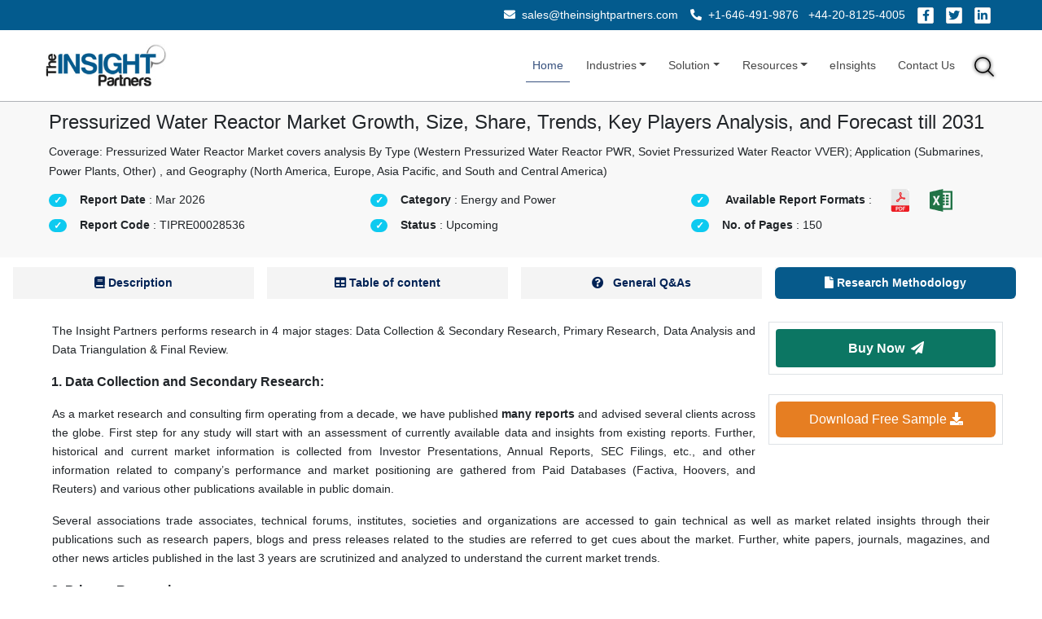

--- FILE ---
content_type: text/html; charset=UTF-8
request_url: https://www.theinsightpartners.com/reports/rm/pressurized-water-reactor-market
body_size: 32197
content:
    <!DOCTYPE html>
    <html>
    <head>
<!-- Google Tag Manager -->
<script>(function(w,d,s,l,i){w[l]=w[l]||[];w[l].push({'gtm.start':
new Date().getTime(),event:'gtm.js'});var f=d.getElementsByTagName(s)[0],
j=d.createElement(s),dl=l!='dataLayer'?'&l='+l:'';j.async=true;j.src=
'https://www.googletagmanager.com/gtm.js?id='+i+dl;f.parentNode.insertBefore(j,f);
})(window,document,'script','dataLayer','GTM-MFN54GV');</script>
<!-- End Google Tag Manager -->

        
    	<meta charset="utf-8">
    	  <meta name="google-site-verification" content="uxWG8vTTm6lUD4FNJXgdMZ4jtU_giQW-YldL8_331cU" />
    	<meta name='robots' content='noindex,follow, max-image-preview:large, max-snippet:-1, max-video-preview:-1' />
                
        <meta name="viewport" content="width=device-width, initial-scale=1, user-scalable=yes">
    	<link rel="shortcut icon" type="image/x-icon" href="https://www.theinsightpartners.com/assets/images/favicon.ico">
    	<title>Pressurized Water Reactor Market: Research Methodology</title>
    	<meta name="keywords" content="Pressurized Water Reactor Market, Pressurized Water Reactor Market Size, Pressurized Water Reactor Market Share, Pressurized Water Reactor Market Forecast, Pressurized Water Reactor Market Growth, Pressurized Water Reactor Market Analysis"> 
        <meta name="description" content="Pressurized Water Reactor Market by Data Collection & Secondary Research, Primary Research, Data Analysis, and Data Triangulation & Final Review">
        <meta http-equiv="content-language" content="en"/>   
     
    	<meta name="msvalidate.01" content="56EAB6D54537C1A506AD5B85E82677DB" /> 
        <meta http-equiv="X-UA-Compatible" content="IE7"> 
        <meta http-equiv="X-UA-Compatible" content="chrome=1">  
        <meta name="apple-mobile-web-app-capable" content="yes" />  
        <meta name="twitter:site" content="@TIPMarketTrends" /> 
        <meta property="twitter:account_id" content="862231373725147137" /> 
        <meta property="fb:page_id" content="177838782590779" /> 
        <meta name="author" content="The Insight Partners, https://www.theinsightpartners.com/" /> 
        <meta name="copyright" content="The Insight Partners, https://www.theinsightpartners.com/, All right reserved." /> 
        <meta name="classification" content="Custom Market Research" /> 
        <meta name="distribution" content="Global" />  
        <meta name="language" content="EN" /> 
        <meta name="coverage" content="worldwide"> 
        <meta name="rating" content="general">
        <meta name="document-classification" content=" Market Research Services" /> 
        <meta name="document-type" content="Public" /> 
        <meta name="Page-Topic" content=" Market Research" /> 
        <meta name="twitter:card" content="summary_large_image" />  
        <meta name="twitter:site" content="@TIPMarketTrends" />
        
        <meta property="og:locale" content="en_US" />
        <meta property="og:type" content="article" />
        <meta property="og:title" content="Pressurized Water Reactor Market: Research Methodology" />
        <meta property="og:description" content="Pressurized Water Reactor Market by Data Collection & Secondary Research, Primary Research, Data Analysis, and Data Triangulation & Final Review" />
        <meta property="og:url" content="https://www.theinsightpartners.com/reports/pressurized-water-reactor-market" />
        <meta property="og:site_name" content="The Insight Partners" />
        <meta property="article:publisher" content="https://www.facebook.com/theinsightpartners/" />
    	 
            
        <meta property="og:image" content="https://www.theinsightpartners.com/assets/rd-new-images/by_cagr/pressurized-water-reactor-market-cagr.webp" />
        <link rel="alternate" type="application/rss+xml" href="https://www.theinsightpartners.com/feed" title="The Insight Partners">
        
    	<link defer href="https://cdn.jsdelivr.net/npm/bootstrap@5.2.3/dist/css/bootstrap.min.css" rel="stylesheet">
      	<link defer type="text/css" href="https://use.fontawesome.com/releases/v5.1.0/css/all.css" rel="stylesheet"> 
      	<!--<link href="https://www.theinsightpartners.com/assets/css/animate.min.css" rel="stylesheet">  	
      	<link rel="stylesheet" type="text/css" href="https://www.theinsightpartners.com/assets/css/owl-carousel/owl.carousel.min.css">
        <link rel="stylesheet" type="text/css" href="https://www.theinsightpartners.com/assets/css/owl-carousel/owl.theme.min.css"> -->
        <link rel="stylesheet" type="text/css" href="https://www.theinsightpartners.com/assets/css/custom.css"> 
        
        <link rel="stylesheet" type="text/css" href="https://www.theinsightpartners.com/assets/css/new/tip-top-fluid-patch.css"> 
        <link rel="stylesheet" href="https://use.fontawesome.com/releases/v5.15.4/css/all.css">
    
       	 
      	
    </head>
    <body style="overflow-x: visible;">	
    
    <!-- Google Tag Manager (noscript) -->
<noscript><iframe src="https://www.googletagmanager.com/ns.html?id=GTM-MFN54GV" height="0" width="0" style="display:none;visibility:hidden"></iframe></noscript>
<!-- End Google Tag Manager (noscript) -->

    	 <style>
    	    #tip__header {
                z-index: 3;
                position: sticky;
                top: 0px;
            }
            
            /*.col-md-3{flex:0 0 auto;width:25%}
            .col-md-9{flex:0 0 auto;width:75%}*/
    	</style>
    	
    	<!-- Header Starts-->
    	<header id="tip__header">
    	    
    	    <div class="top-contact-bar py-2  text-white">
    <div class="container-fluid px-sm-4">
        <div class="d-block d-sm-flex justify-content-sm-end align-items-sm-center text-center text-sm-end gap-2 gap-sm-4 px-sm-4">
         
                  <!-- Email -->
            <div class="mb-2 mb-sm-0">
            <a href="mailto:sales@theinsightpartners.com" class="text-white text-decoration-none">
            <i class="fas fa-envelope me-1"></i> sales@theinsightpartners.com            </a>
            </div>
             
                  <!-- Phone Numbers -->
            <div class="mb-2 mb-sm-0">
            <a href="tel:+1-646-491-9876" class="text-white text-decoration-none me-2">
            <i class="fas fa-phone-alt me-1"></i> +1-646-491-9876            </a>
            <a href="tel:+44-20-8125-4005" class="text-white text-decoration-none">
                      +44-20-8125-4005            </a>
            </div>
             
                  <!-- Social Icons -->
            <div class="d-flex justify-content-center justify-content-sm-end gap-2">
            <a href="https://www.facebook.com/theinsightpartners/" target="_blank" class="text-white social-icon" aria-label="Facebook">
            <i class="fab fa-facebook-f"></i>
            </a>
            <a href="https://x.com/tipmarkettrends" target="_blank" class="text-white social-icon" aria-label="Twitter">
            <i class="fab fa-twitter"></i>
            </a>
            <a href="https://www.linkedin.com/company/the-insight-partners/" target="_blank" class="text-white social-icon" aria-label="LinkedIn">
            <i class="fab fa-linkedin-in"></i>
            </a>
            </div>
     
        </div>
    </div>
</div>    	    
    	    <!-- Navbar -->
    		<!-- <nav class="navbar navbar-expand-sm navbar-light" style="background-image: linear-gradient(to bottom, white, transparent);"> -->
    		<nav class="navbar navbar-expand-sm navbar-light">
    		  <div class="container-fluid px-sm-5">
    		    <a class="navbar-brand" href="https://www.theinsightpartners.com">
    		    	 <!-- <img src="img/tip-logo-white.png" width="170" height="60" alt="The Insight Partners - Logo"> -->
    		    	 <img src="https://www.theinsightpartners.com/assets/images/other/theinsightpartnes-logo.png" width="165" height="61" alt="The Insight Partners - Logo" class="gt-tip-logo">
    		    </a>
    		    <button class="navbar-toggler" type="button" data-bs-toggle="collapse" data-bs-target="#collapsibleNavbar">
    		      <span class="navbar-toggler-icon"></span>
    		    </button>
    		    <div class="collapse navbar-collapse" id="collapsibleNavbar">
    			    <ul class="navbar-nav ms-auto align-items-center">
    			        <li class="nav-item">
    			          <a class="nav-link active" href="https://www.theinsightpartners.com">Home</a>
    			        </li>
    			        <li class="nav-item dropdown">
    					  <a class="nav-link dropdown-toggle" href="#" role="button" data-bs-toggle="dropdown">Industries</a>
    					    <ul class="dropdown-menu">
    						      							<li><a class="dropdown-item" href="https://www.theinsightpartners.com/categories/aerospace-and-defense/">Aerospace and Defense</a></li> 
    							    							<li><a class="dropdown-item" href="https://www.theinsightpartners.com/categories/automotive-and-transportation/">Automotive and Transportation</a></li> 
    							    							<li><a class="dropdown-item" href="https://www.theinsightpartners.com/categories/banking-financial-services/">Banking, Financial Services, and Insurance</a></li> 
    							    							<li><a class="dropdown-item" href="https://www.theinsightpartners.com/categories/chemicals-and-materials/">Chemicals and Materials</a></li> 
    							    							<li><a class="dropdown-item" href="https://www.theinsightpartners.com/categories/consumer-goods/">Consumer Goods</a></li> 
    							    							<li><a class="dropdown-item" href="https://www.theinsightpartners.com/categories/electronics-and-semiconductor/">Electronics and Semiconductor</a></li> 
    							    							<li><a class="dropdown-item" href="https://www.theinsightpartners.com/categories/energy-and-power/">Energy and Power</a></li> 
    							    							<li><a class="dropdown-item" href="https://www.theinsightpartners.com/categories/food-and-beverages/">Food and Beverages</a></li> 
    							    							<li><a class="dropdown-item" href="https://www.theinsightpartners.com/categories/life-sciences/">Life Sciences</a></li> 
    							    							<li><a class="dropdown-item" href="https://www.theinsightpartners.com/categories/manufacturing-and-construction/">Manufacturing and Construction</a></li> 
    							    							<li><a class="dropdown-item" href="https://www.theinsightpartners.com/categories/technology-media-and-telecomunications/">Technology, Media and Telecommunications</a></li> 
    							    						</ul>
    					</li>    
    					
    					<li class="nav-item dropdown">
    					  <a class="nav-link dropdown-toggle" href="#" role="button" data-bs-toggle="dropdown">Solution</a>
    					  <ul class="dropdown-menu">
    					    <li><a class="dropdown-item" href="https://www.theinsightpartners.com/reportstype">Syndicate Research</a></li>
    					    <li><a class="dropdown-item" href="https://www.theinsightpartners.com/eInsights">Intelligence Cloud - eInsights</a></li>
    					    <li><a class="dropdown-item" href="https://www.theinsightpartners.com/consulting">Custom Consulting</a></li>
    					  </ul>
    					</li>
    					
    					<li class="nav-item dropdown">
						  <a class="nav-link dropdown-toggle " href="#" role="button" data-bs-toggle="dropdown">Resources</a>
						  <ul class="dropdown-menu">
						    <li><a class="dropdown-item" href="https://www.theinsightpartners.com/press-releases">Press Releases</a></li>
						    <li><a class="dropdown-item" href="https://www.theinsightpartners.com/blog/">Blog</a></li>
						    <li><a class="dropdown-item" href="https://www.theinsightpartners.com/whitepaper">Whitepaper</a></li>
						    <li><a class="dropdown-item" href="https://www.theinsightpartners.com/webinars">Webinars</a></li>
						    <li><a class="dropdown-item" href="https://www.theinsightpartners.com/case-studies" aria-label="Case Studies">Case Studies</a></li>
						    <li><a class="dropdown-item" href="https://www.theinsightpartners.com/media" aria-label="Media Citations">Media Citations</a></li>
						    <li><a class="dropdown-item" href="https://www.theinsightpartners.com/authors" aria-label="Authors">Authors</a></li>
						   </ul>
					    </li> 
    
    					<li class="nav-item nav-item-eInsights position-relative">
    			          <a class="nav-link" href="https://www.theinsightpartners.com/eInsights">eInsights</a>
    			          <a href="https://www.tipknowledge.com/subscription/"><span>Login </span></a>
    			        </li>
    
    					<li class="nav-item">
    			          <a class="nav-link" href="https://www.theinsightpartners.com/contact-us">Contact Us</a>
    			        </li>
    			        
                        <!--<li class="nav-item gt-social-icon mt-2">
    			            <span class="nav-link">
    			              <a href="https://www.facebook.com/theinsightpartners/" class="px-1" target="_blank"><span class="bg-social-16 bg-facebook"></span></a>
    			              <a href="https://twitter.com/tipmarkettrends" target="_blank" class="px-2"><span class="bg-social-16 bg-twitter"></span></a>
    			              <a href="https://www.linkedin.com/company/the-insight-partners/" target="_blank" class="px-2"><span class="bg-social-16 bg-linkedin"></span></a>
    		                </span>
    			        </li>-->
    			        
    			        <style>
                        	.goog-logo-link {
                           		display:none !important;
                        	}
                        
                        	.goog-te-gadget {
                        	   color: transparent !important;
                        	}
                        
                        	.goog-te-gadget .goog-te-combo {
                        	   color: #000 !important;
                        	   border: 0;
                               border-radius: 2px;
                        	}
                        
                        	#google_translate_element {
                        	  color: transparent;
                        	}
                        	#google_translate_element a {
                        	  display: none;
                        	}
                        	
                        	.goog-te-gadget img{
                                display:none !important;
                            }
                            body > .skiptranslate {
                                display: none;
                            }
                            body {
                                top: 0px !important;
                            }
                            
                            .gt-tip-teal{
                                background-color: #0c7663 !important;
                                color: #fff !important;
                                
                            }
                            
                            .buy-lead{
                                padding: .71rem !important;
                                font-size: 16px !important;
                            } 
                             
                        </style>
    			        
    			        <li class="nav-item mt-2">
    			            <button class="btn nav-link" data-bs-toggle="modal" data-bs-target="#gtSearchModal"> 		              
    			             <span class="bg-social-24 bg-search"></span>
                        	</buttton>
    			        </li>	 
    			        
    			        
    			    </ul>
    		    </div>
    		  </div>
    		</nav><!-- ./Navbar -->
    	</header><!-- Header Ends-->
    	
    <style>
span.select2-results {
	position: absolute;
    width: 18rem;
    border: 1px solid lightgray;
    background: white;
}

.select2-search--dropdown {
	width: 17rem;
}
span.select2-dropdown.select2-dropdown--below {
    border: 0;
}

span.select2.select2-container.select2-container--default {
    width: 7rem !important;
    text-align: center !important;
}

.select2-container--default .select2-selection--single {
	border-radius: 0 !important;
    padding: .35rem;
    background:#e9ecef !important;
    border-color: #ced4da !important;
}
.select2-container .select2-selection--single{
	height: auto!important;
}

.select2-container .select2-selection--single .select2-selection__rendered {
    padding-left: 0 !important;
    padding-right: 0 !important;
    text-overflow: unset !important;
    font-size: 14px !important;
}

.select2-container--default .select2-selection--single .select2-selection__arrow{
    top: 6px !important;
}
.gt-submit-btn {
    background-image: linear-gradient(360deg, #52625c, #8fb8ff);
}
.gt-sample-form .input-group-text {
  width: 7rem;
  margin: 0 auto;
  display: block;
  padding: 0.5rem;
  color: lightslategray;
}
.gt-sample-form .row > small {
    width: auto !important;
}

.select2-container.select2-container--default.select2-container--open  {
  z-index: 5000;
}

#gtInquiryForm .modal-dialog{
    max-width: 65% !important;
}



#gtRdPage .gt-pill-container .nav-pills .nav-link.active, #gtRdPage .gt-pill-container .nav-pills .show>.nav-link{
    padding:0.5rem !important;
}
#gtRdPage .gt-pill-container{
    background:none;
}
.nav-pills .nav-item .active{
    background:#065a8b !important;
    color:white !important;
}
.nav-pills .nav-item {
    background:#e6e6e670;
    margin-right:1rem;
}
.btnDiv {
    flex-direction: column;
}

#gtRdPage .gt-banner-row {
    background-image: none;
    background-color: #e6e6e64d;
}

@media only screen and (max-width: 767px){
    
      .nav-pills .nav-item {
        margin-right:0.3rem !important;
    }
    #gtRdPage .gt-pill-container .nav-pills .nav-link.active, #gtRdPage .gt-pill-container .nav-pills .show>.nav-link{
      padding:0.85rem !important;
    }
    #gtRdPage .gt-pill-container {
        margin:0 !important;
        padding:0 !important;
    }
    

  #gtRdPage .gt-banner-row{
        background-image:none !important;
        background-color:white !important;
    }
     *{
        font-size:1rem !important;
        line-height:1.6;
    }
    #gtRdPage .gt-banner-row{
        background-image:none !important;
        background-color:white !important;
    }

}



@media only screen and (max-width: 991px){
    
    #gtInquiryForm .modal-dialog {
        max-width: 90% !important;
    }
    
    .report-div li {
        font-size: 85% !important;
    }
}


</style>
<link rel="stylesheet" href="https://cdn.jsdelivr.net/npm/select2@4.0.13/dist/css/select2.min.css"/>   	
    
    	<!-- RD Page -->
    	<main id="gtRdPage">
    		<!-- Banner -->
    		<section class="container-fluid">
    			<div class="row gt-banner-row px-sm-5 py-3 py-md-2 py-3 py-md-2" style="background-position: center;">
			    	<div class="col-md-12 col-12">
							<h1 class="fs-4">    						Pressurized Water Reactor Market Growth, Size, Share, Trends, Key Players Analysis, and Forecast till 2031    					</h1>
					
    					<p class="gt-lh-1p7 gt-fs-90 my-2 mx-0">
    					Coverage: Pressurized Water Reactor  Market covers analysis  By Type (Western Pressurized Water Reactor PWR, Soviet Pressurized Water Reactor VVER); Application (Submarines, Power Plants, Other) , and Geography (North America, Europe, Asia Pacific, and South and Central America)</p>
                  <!--  <p class="mb-1"><span class="badge d-inline-block rounded-pill p-2 px-3 text-uppercase gt-tip-blue gt-tip-bg-lightBlue2 ">Publication Month : <b>Apr 2024</b></span> </p>-->
        				
        				<div class="gt-rep-meta gt-fs-75">
        					<div class="row mb-3">
        						<div class="col-sm-4 col-12">
        							<ul class="list-inline list-unstyled gt-rep-text mb-0">
        							            							    <li><b>Report Date</b> : Mar 2026        								<li><b>Report Code</b> : TIPRE00028536        								        								</li>
        							</ul>
        						</div>
        						<div class="col-sm-4 col-12">
        							<ul class="list-inline list-unstyled gt-rep-btn mb-0">	
        						    	<li><b>Category</b> : Energy and Power</li>
        						    	<li><b>Status</b> : Upcoming</li>
        						    	<li></li>
        							</ul>
        						</div>
        						<div class="col-sm-4 col-12">
        						    <ul class="list-inline list-unstyled gt-rep-btn mb-0">
        						        <li> <b>Available Report Formats</b> :  <img class="mx-3" fetchpriority="high" loading="lazy" src="https://www.theinsightpartners.com/assets/images/rep_format_pdf.png" alt="pdf-format">
                                         <img fetchpriority="high" loading="lazy" src="https://www.theinsightpartners.com/assets/images/rep_format_excel.png" alt="excel-format"></li>
        						                								<li><b>No. of Pages</b> : 150</li> 
        								        								<li></li>
        						    </ul>      
        						</div>   
        					</div>
        				</div>
        				
        		    	</div>
        				
        			</div>
    			</div>
    		</section>
    		<!-- ./Banner -->
    		
    		<!-- Sticky-->
    		<!--<div class="row gt-rd-sticky-title align-items-center px-md-5 px-4 py-2 shadow">             -->
      <!--          <div class="col-md-8 col-12">-->
      <!--          <h2 class="h5"> Pressurized Water Reactor Market: Research Methodology </h2>-->
      <!--          </div>-->
      <!--          <div class="col-md-4 col-12 mx-auto">-->
      <!--              <div class="d-lg-flex d-sm-block d-flex">-->
      <!--                  <button class="btn border-0 gt-tip-greenGradient gt-btn-circle p-2 px-3 me-2 text-white mb-2" data-bs-toggle="modal" data-bs-target="#gtInquiryForm">Free&nbsp;Sample&nbsp;PDF <i class="fas fa-arrow-right d-none"></i> </button>-->
      <!--  					<a class="btn border-0 gt-tip-teal buy-now gt-btn-circle p-2 px-5 text-white mb-2" data-price="4450" data-code="TIPRE00028536" data-id="28333" data-title="Pressurized Water Reactor Market Size and Forecasts (2021 - 2031), Global and Regional Share, Trends, and Growth Opportunity Analysis Report Coverage: By Type (Western Pressurized Water Reactor PWR, Soviet Pressurized Water Reactor VVER); Application (Submarines, Power Plants, Other) , and Geography (North America, Europe, Asia Pacific, and South and Central America)" data-cust-title="pressurized-water-reactor-market">Buy&nbsp;Now <i class="fas fa-paper-plane d-none"></i> </a>-->
      <!--              </div>-->
      <!--          </div>-->
      <!--      </div>-->
            
            <!-- Page Heading/Breadcrumbs -->
                  
    		<section class="container-fluid">	
    			<div class="mx-md-9 gt-pill-container px-1 rounded">				
    				<!-- Nav pills -->
    				<style>
    				.gt-tip-teal{
                        background-color: #0c7663 !important;
                        color: #fff !important;
                        
                    }
                    
                    .buy-lead{
                        padding: .71rem !important;
                        font-size: 16px !important;
                    }
    				</style>
    				<ul class="nav nav-pills py-1 nav-justified align-items-center d-flex flex-column d-md-flex flex-md-row">
    				  <li class="nav-item w-100 mb-2 mb-md-0">
    				          				    <a class="nav-link" href="https://www.theinsightpartners.com/reports/pressurized-water-reactor-market" ><i class="fa fa-book"></i> Description</a>
    				  </li>
    				  <li class="nav-item w-100 mb-2 mb-md-0">
    				                                  <a class="nav-link sendrequest" data-val="Tocrequest" href="#upcomingTocTab" data-bs-toggle="tab" role="tab" aria-controls="upcomingTocTab" aria-selected="false"><i class="fa fa-table"></i> Table of content</a>
                          
                        
    				  </li>
    				  <li class="nav-item w-100 mb-2 mb-md-0">
    				    <!--<a class="nav-link" data-bs-toggle="pill" href="#companies"><i class="fa fa-industry"></i> Companies</a> -->
    				    <a class="nav-link" data-bs-toggle="pill" href="#general_QA"> <i class="fas fa-question-circle me-2"></i> General Q&As</a>
    				  </li>
    				  <li class="nav-item w-100">
    				    <a class="nav-link active" data-bs-toggle="pill" href="#researchMethod"><i class="fa fa-file"></i> Research Methodology</a>
    				  </li>
    				  <!--<li class="nav-item">
    				    <a class="nav-link gt-cursor-pointer" data-bs-toggle="modal" data-bs-target="#gtInquiryForm"><i class="fa fa-download"></i> Free Download Sample</a>
    				  </li>-->
    				</ul>
    			</div>		
    		</section>
    		<br/>
    		<section class="container-fluid gt-tabs-content-container px-sm-5">	
    			<div class="gt-sticky-div float-end ms-3">
    				<!-- Price Details --> 
    				 <div class="p-2 border">
    				<button id="rd-buy-now" class="btn btn-outline-secondary buy-now btn-sm w-100 p-2 text-center fw-bold gt-tip-teal border-0 buy-lead" data-price="4450" data-code="TIPRE00028536" data-id="28333" data-title="Pressurized Water Reactor Market Size and Forecasts (2021 - 2031), Global and Regional Share, Trends, and Growth Opportunity Analysis Report Coverage: By Type (Western Pressurized Water Reactor PWR, Soviet Pressurized Water Reactor VVER); Application (Submarines, Power Plants, Other) , and Geography (North America, Europe, Asia Pacific, and South and Central America)" data-cust-title="pressurized-water-reactor-market">Buy&nbsp;Now&nbsp;&nbsp;<i class="fas fa-paper-plane"></i></button>
                    </div>
                    <!--<div class="border border-white p-1 shadow mb-3 g-report-page-subs bg-white">    
                        <div class="p-2 text-center h5 text-uppercase bg-light mb-3">PRICING</div>
    
                                                        <div class="mt-3 text-center">
                                    <p class="h2 gt-lprice mb-0">$4450</p> 
                                </div> 
                                                    <div class="m-3">
                            <input type="hidden" name="license_type" id="license_type" value="Single User License">
                                                             <input type="hidden" id="Excel_Datapack" value="2000">
                                <input type="hidden" id="Single_User_License" value="4450">
                                <input type="hidden" id="Site_License" value="6450">
                                <input type="hidden" id="Enterprise_License" value="8450">
                                <span id="checkLoad1"></span>
                                <input type="hidden" id="Excel_Datapack_Discount" value="2000">
                                <input type="hidden" id="Single_User_License_Discount" value="0">
                                <input type="hidden" id="Site_License_Discount" value="0">
                                <input type="hidden" id="Enterprise_License_Discount" value="0">
                               <button id="rd-buy-now" class="btn btn-outline-secondary buy-now btn-sm w-100 p-2 text-center fw-bold text-uppercase gt-tip-teal border-0" data-price="4450" data-code="TIPRE00028536" data-id="28333" data-title="Pressurized Water Reactor Market Size and Forecasts (2021 - 2031), Global and Regional Share, Trends, and Growth Opportunity Analysis Report Coverage: By Type (Western Pressurized Water Reactor PWR, Soviet Pressurized Water Reactor VVER); Application (Submarines, Power Plants, Other) , and Geography (North America, Europe, Asia Pacific, and South and Central America)" data-cust-title="pressurized-water-reactor-market">Buy Now</button>
                        </div>
    
                        <div class="px-3">
                                                        <div class="gInputRadio-div"> 
                                <div class="gInputRadio">       
                                    <div class="d-flex justify-content-between align-items-center mb-3">
                                        <div>
                                            <label for="exceldata_pack" class="gt-reportprice" data-val="Excel Datapack">
                                                <input type="radio" name="license_value"  value="2000" data-val="0" data-original-price="2000"  id="exceldata_pack">
                                                <span class="fa fa-circle-notch fa-lg curRadio" aria-hidden="true"></span>
                                                <span class="fa fa-check-circle fa-lg newRadio" aria-hidden="true"></span> 
                                            	<span class="small text-uppercase gt-site-license">Excel Datapack</span>
                                            </label>
                                        </div>
                                            <div>                    
                                                <span class="text-end fw-bold woocommerce-Price-amount amount">
                                                    <i class="fas fa-info-circle fa-lg" data-bs-toggle="tooltip" title="Access to quantitative data presented in the report, i.e. market estimations and forecast. Use, presentation, and stockpiling of this information is limited to authorized users only. The document can be printed for individual use, but cannot be duplicated for eventual circulation. Other usage restrictions include but are not limited to: transmit to third parties, outside the client’s ecosystem; sub-licensing, reselling, transfer and lease rights; modification and alteration of the data; and copy or duplication of the data for commercial and non-commercial gains."></i>
                                                </span>
                                            </div>
                                    </div>
                                </div>
                            </div> 
                                                        <div class="gInputRadio-div">
                                <div class="gInputRadio">       
                                    <div class="d-flex justify-content-between align-items-center mb-3">
                                        <div>
                                            <label for="single_user" class="gt-reportprice" data-val="Single User License">
                                                <input type="radio" name="license_value" value="4450" data-val="0" data-original-price="4450" id="single_user" checked="checked">
                                                <span class="fa fa-circle-notch fa-lg curRadio" aria-hidden="true"></span>
                                                <span class="fa fa-check-circle fa-lg newRadio" aria-hidden="true"></span>
                                            	<span class="small text-uppercase gt-site-license">Single User License</span>
                                            </label>
                                        </div>
                                        <div>
                                            <span class="text-end fw-bold woocommerce-Price-amount amount">
                                                <i class="fas fa-info-circle fa-lg" data-bs-toggle="tooltip" title="One non-exclusive and non-transferable license of the report document, wherein the right to read, store, use and display the information is restricted only to the reader/purchaser of the report. Other individuals representing an organization are restricted from accessing the product. Breach in the license terms leads to violation of domestic IP laws. Other usage restrictions include but are not limited to: transmit to third parties, outside the client’s ecosystem; sub-licensing, reselling, transfer and lease rights; modification and alteration of the data; and copy or duplication of the data for commercial and non-commercial gains."></i>
                                            </span>    
                                        </div>
                                    </div>
                                </div>
                            </div>
    
                            <div class="gInputRadio-div">
                                <div class="gInputRadio">
                                    <div class="d-flex justify-content-between align-items-center mb-3">
                                        <div>    
                                            <label for="site_user" class="gt-reportprice" data-val="Site License">
                                                <input type="radio" name="license_value" value="6450" data-val="0" data-original-price="6450" id="site_user">
                                                <span class="fa fa-circle-notch fa-lg curRadio" aria-hidden="true"></span>
                                                <span class="fa fa-check-circle fa-lg newRadio" aria-hidden="true"></span>
                                            	<span class="small text-uppercase gt-site-license">Site License </span>
                                            </label>
                                        </div>
                                        <div>
                                            <span class="text-end fw-bold woocommerce-Price-amount amount">
                                                <i class="fas fa-info-circle fa-lg" data-bs-toggle="tooltip" title="With a site license, up to a limited number of individuals in an organization at one location are granted usage rights to the study report. The right to use, display, transfer, and store the contents of the report are restricted to pre-agreed individual count, as applicable. Other usage restrictions include but are not limited to: transmit to third parties, outside the client’s ecosystem; sub-licensing, reselling, transfer and lease rights; modification and alteration of the data; and copy or duplication of the data for commercial and non-commercial gains."></i>
                                            </span>    
                                        </div>
                                    </div>
                                </div>
                            </div>
    
                            <div class="gInputRadio-div">
                                <div class="gInputRadio"> 
                                    <div class="d-flex justify-content-between align-items-center mb-3">
                                        <div>
                                            <label for="enterprise_user" class="gt-reportprice" data-val="Enterprise License">
                                                <input type="radio" name="license_value" value="8450" data-val="0" data-original-price="8450" id="enterprise_user">
                                                <span class="fa fa-circle-notch fa-lg curRadio" aria-hidden="true"></span>
                                                <span class="fa fa-check-circle fa-lg newRadio" aria-hidden="true"></span>
                                            	<span class="small text-uppercase gt-site-license">Enterprise License</span>
                                            </label>
                                        </div>
                                        <div>
                                            <span class="text-end fw-bold woocommerce-Price-amount amount">
                                                <i class="fas fa-info-circle fa-lg" data-bs-toggle="tooltip" title="Grant for global and non-exclusive, machine-readable license for electronic use of the report. The right is granted to all the concerned individuals in the enterprise irrespective of location. The users will have the complete right to store, use, transfer the report or its contents within the organization and/or subsidiaries. Unlimited printed copies can also be taken by authorized users for internal distribution. Other usage restrictions include but are not limited to: transmit to third parties, outside the client’s ecosystem; sub-licensing, reselling, transfer and lease rights; modification and alteration of the data; and copy or duplication of the data for commercial and non-commercial gains."></i>
                                            </span>    
                                        </div>
                                    </div>
                                </div>
                            </div>
                        </div>
                    </div>-->
    
                    <div class="text-center my-4 p-2 border">
                  		<button class="btn gt-btn gt-tip-warning d-block mx-auto p-2 px-4 w-100" data-bs-toggle="modal" data-bs-target="#gtInquiryForm">Download Free Sample <i class="fas fa-download"></i> </button>
                  		<!--<a class="btn gt-btn gt-tip-teal mb-2 d-block mx-auto" href="https://www.theinsightpartners.com/discount/TIPRE00028536">&nbsp;&nbsp; Inquire for Discount &nbsp;&nbsp;<i class="fas fa-question-circle"></i> </a>-->
                  	</div>
    
                	<!-- ./Price Details -->
    
    	            
                </div>
    
    
    		<!-- Tab panes -->
    		<div class="tab-content">
    			<!-- Description -->
    			<div class="tab-pane fade px-2" id="description" role="tabpanel" aria-labelledby="descriptionTab-tab">
                    <div class="card-body text-justify g-ff-verdana px-1">
                        <div class="card-body text-justify g-ff-verdana px-1"> 
                            
                             
                                            
                                
                                                                <p>The Pressurized Water Reactor Market is expected to register a CAGR of XX% from 2025 to 2031, with a market size expanding from US$ XX Million in 2024 to US$ XX Million by 2031.</p><p>The report is categorized by Type (Western Pressurized Water Reactor PWR, Soviet Pressurized Water Reactor VVER) and further analyzes the market based on Application (Submarines, Power Plants). A comprehensive breakdown is provided at global, regional, and country levels for each of these key segments.<br />
<br />
The report includes market size and forecasts across all segments, presenting values in USD. It also delivers key statistics on the current market status of leading players, along with insights into prevailing market trends and emerging opportunities.</p><strong>Purpose of the Report</strong><p>The report Pressurized Water Reactor Market by The Insight Partners aims to describe the present landscape and future growth, top driving factors, challenges, and opportunities. This will provide insights to various business stakeholders, such as:</p><ul><li>Technology Providers/Manufacturers: To understand the evolving market dynamics and know the potential growth opportunities, enabling them to make informed strategic decisions.</li><li>Investors: To conduct a comprehensive trend analysis regarding the market growth rate, market financial projections, and opportunities that exist across the value chain.</li><li> Regulatory bodies: To regulate policies and police activities in the market with the aim of minimizing abuse, preserving investor trust and confidence, and upholding the integrity and stability of the market. </li></ul><p><strong>Pressurized Water Reactor Market Segmentation</strong></p><strong>Type </strong><ul><li>Western Pressurized Water Reactor PWR</li><li> Soviet Pressurized Water Reactor VVER</li></ul><strong>Application </strong><ul><li>Submarines</li><li> Power Plants</li></ul><p>Strategic Insights</p><strong>Pressurized Water Reactor Market Growth Drivers</strong><ul><li>Innovative Safety Features Boost Reactor Adoption </li><li> Rising Energy Demand Fuels Reactor Investments </li><li> Sustainable Practices Drive Eco-Friendly Reactor Designs</li></ul><strong>Pressurized Water Reactor Market Future Trends</strong><ul><li>Innovative Safety Features Transform Pressurized Water Reactor Designs </li><li>  Green Energy Push Drives Demand for Advanced Reactor Technologies </li><li>  Global Collaboration Enhances PWR Efficiency and Sustainability Efforts</li></ul><strong>Pressurized Water Reactor Market Opportunities</strong><ul><li>Revolutionizing Safety: Next-Gen Tech for Pressurized Water Reactors </li><li>  Sustainable Energy: Innovations in Eco-Friendly Reactor Designs </li><li>  Global Expansion: Emerging Markets Boosting PWR Demand Worldwide</li></ul><p>Market Report Scope</p><p><strong>Key Selling Points</strong></p><ul><li> Comprehensive Coverage: The report comprehensively covers the analysis of products, services, types, and end users of the Pressurized Water Reactor Market, providing a holistic landscape.</li><li> Expert Analysis: The report is compiled based on the in-depth understanding of industry experts and analysts. </li><li> Up-to-date Information: The report assures business relevance due to its coverage of recent information and data trends. </li><li> Customization Options: This report can be customized to cater to specific client requirements and suit the business strategies aptly.</li></ul><p>The research report on the Pressurized Water Reactor Market can, therefore, help spearhead the trail of decoding and understanding the industry scenario and growth prospects. Although there can be a few valid concerns, the overall benefits of this report tend to outweigh the disadvantages.</p>                                
                                    REGIONAL FRAMEWORK                                
                                    <div class="row">
                                        <div class="col-sm-7 col-12">
                                            <img src="https://www.theinsightpartners.com/assets/rdimages/world-geography.png" class="img-fluid h-100" alt="World Geography" />
                                        </div>
                                        <div class="col-sm-5 col-12"> 
                                            <div class="position-relative gt-si-img-div">
                                                <img src="https://www.theinsightpartners.com/assets/rdimages/upcoming/si.png" class="img-fluid" alt="Strategic Insights" />
                                                <a class="btn btn-sm btn-success gt-accessdata" href="https://www.theinsightpartners.com/sample/TIPRE00028536">Access Data</a> 
                                            </div>    
                                            
                                            <div class="card text-center border-0 mb-3 bg-light" id="gtAskAnalyst">
            					                <h2 class="h4 fw-bold text-uppercase bg-light py-3 gt-tip-blue">Have a question?</h2>
            						            <div class="row justify-content-center align-items-center">
            						              	  <div class="col-xl-4 col-sm-5 col-12">
            						                  	<img src="https://www.theinsightpartners.com/assets/naveen-chittaragi.png" class="img-fluid rounded-circle gt-analyst-img my-2" height="150" width="128" alt="Analyst" />
            						                  	<p class="fw-bold text-uppercase text-center">Naveen</p> 
            						          	     </div>
            						              	<div class="col-lg-8 col-12 ps-lg-0 px-4">
            						          	  		<p class="">Naveen will walk you through a 15-minute call to present the report’s content and answer all queries if you have any. </p>
            						              		<a href="https://www.theinsightpartners.com/speak-to-analyst/TIPRE00028536" target="_blank" class="mb-3 d-block text-center position-relative">    
            						          	  		    <img src="https://www.theinsightpartners.com/assets/images/speak_analyst.gif" height="100" width="150" class="img-fluid g-sta-btn mt-2" alt="Analyst" />
            						          	  		    <span class="small">&nbsp;&nbsp;Speak&nbsp;to&nbsp;Analyst</span>
            						          	  		</a>
            						                </div>
            						            </div>
    						          	    </div>
    						          	    
                                        </div>
                                    </div>
                                        
                                    <div class="container-fluid gt-download-brochure my-4 border rounded-3">
                    		                <div class="row align-items-center p-sm-3">
                    		                  <div class="col-sm-3 col-12 text-center">
                    		                  	<button class="btn gt-btn gt-tip-warning d-block mx-auto p-2 px-4 w-100" data-bs-toggle="modal" data-bs-target="#gtInquiryForm">Download Free Sample <i class="fas fa-download"></i> </button>
                    		                  </div>
                    		                  <div class="col-sm-3 text-center">
                    		                   	<a class="btn gt-btn gt-tip-teal d-block mx-auto p-2 px-4" href="https://www.theinsightpartners.com'/discount/'TIPRE00028536">&nbsp;&nbsp; Inquire for Discount &nbsp;&nbsp; <i class="fas fa-question-circle"></i> </a>
                    		                  </div>
                    		                  <div class="col-sm-6 col-12">
                    		                  	<ul class="mb-0">        
                                                    <li>Sample PDF showcases the content structure and the nature of the information with qualitative and quantitative analysis.</li>
                                                    <li>Request discounts available for Start-Ups & Universities</li>
                                                </ul>
                    		                  </div>
                    		                </div> 
                    		        </div>
                                    
                                    MARKET PLAYERS                                
                                                                   
                                <div class="row">    
                                    <div class="col-sm-6 col-12">
                                        <div class="position-relative gt-upcoming-img-div">
                                            <img src="https://www.theinsightpartners.com/assets/rdimages/upcoming/energy-and-power.jpg" alt="energy-and-power" width="500" height="320"> 
                                            <a class="btn btn-sm btn-success gt-accessdata" href="https://www.theinsightpartners.com/sample/TIPRE00028536">Access Data</a> 
                                        </div>
                                    </div>
                                    <div class="col-sm-6 col-12">
                                         <center>
                                            <img src="https://www.theinsightpartners.com/assets/rdimages/research-criteria.png" alt="Research Criteria" class="img-fluid">
                                         </center>
                                    </div>
                                </div>
                                
                                    <center>
                                        <div class="container-fluid gt-download-brochure my-4 border rounded-3">
                        		                <div class="row align-items-center p-sm-3">
                        		                  <div class="col-sm-3 col-12 text-center">
                        		                  	<button class="btn gt-btn gt-tip-warning d-block mx-auto p-2 px-4 w-100" data-bs-toggle="modal" data-bs-target="#gtInquiryForm">Download Free Sample <i class="fas fa-download"></i> </button>
                        		                  </div>
                        		                  <div class="col-sm-3 text-center">
                        		                   	<a class="btn gt-btn gt-tip-teal d-block mx-auto p-2 px-4" href="https://www.theinsightpartners.com'/discount/'TIPRE00028536">&nbsp;&nbsp; Inquire for Discount &nbsp;&nbsp; <i class="fas fa-question-circle"></i> </a>
                        		                  </div>
                        		                  <div class="col-sm-6 col-12">
                        		                  	<ul class="mb-0">        
                                                        <li>Sample PDF showcases the content structure and the nature of the information with qualitative and quantitative analysis.</li>
                                                        <li>Request discounts available for Start-Ups & Universities</li>
                                                    </ul>
                        		                  </div>
                        		                </div> 
                        		        </div>                        
                                    </center>
                             
                                                        </div>
                        
                        <!-- Segments Covered -->
    						
    						<div id="gtRdSegments">
    							<div class="row my-4">
    								<div class="col-sm-3 col-12 text-center">
    									<div class="px-3"> 
    										<img src="https://www.theinsightpartners.com/assets/rdimages/report_coverage.png" class="img-fluid" alt="Report Coverage" width="80" height="133" /> 
    										<h5 class="fw-bold text-uppercase my-3">Report Coverage</h5>
    										<p class="fs-5 text-center mb-4">Revenue forecast, Company Analysis, Industry landscape, Growth factors, and Trends</p>
    									</div>
    								</div> 
    								
    								<div class="col-sm-3 col-12 text-center"> 
    									<div class="px-3"> 
    										<img src="https://www.theinsightpartners.com/assets/rdimages/segment_covered.png" class="img-fluid" alt="Segment Covered" width="80" height="133" /> 
    										<h5 class="fw-bold text-uppercase my-3">Segment Covered</h5>
    										<p class="fs-5 text-center mb-4"><span class="gt-blur-text">This text is related <br /> to segments covered.</span></p>
    									</div>
    								</div>
    								
    								<div class="col-sm-3 col-12 text-center"> 
    									<div class="px-3"> 
    										<img src="https://www.theinsightpartners.com/assets/rdimages/regional_scope.png" class="img-fluid" alt="Regional Scope" width="80" height="133" /> 
    										<h5 class="fw-bold text-uppercase my-3">Regional Scope</h5>
    										<p class="fs-5 text-center mb-4">North America, Europe, Asia Pacific, Middle East & Africa, South & Central America</p>
    									</div>
    								</div> 
    
    								<div class="col-sm-3 col-12 text-center">
    									<div class="px-3"> 
    										<img src="https://www.theinsightpartners.com/assets/rdimages/country_scope.png" class="img-fluid" alt="Country Scope" width="80" height="133" /> 
    										<h5 class="fw-bold text-uppercase my-3">Country Scope</h5>
    										<p class="fs-5 text-center mb-4"><span class="gt-blur-text">This text is related <br /> to country scope.</span></p>
    									</div>
    								</div>
    
    							</div>
    						</div>
    						
                
                       	<!-- FAQ -->
                       	                        <!-- FAQ Ends --> 
    
    			        <!--<div class="container gt-tip-bg-lightBlue shadow gt-gtn">
    						<div class="p-3 fw-bold w-75 mx-auto">-->
    						<!--	<p class="mb-0 py-2 text-center">Get the Latest COVID-19 Analysis on this market 
    							    <a href="/covid-analysis-sample/TIPRE00028536" target="_blank" class="text-decoration-none gt-tip-blue ms-sm-5 btn btn-success border-0 text-white">Get them now</a> 
    							</p>-->
    							<!--<div class="d-flex justify-content-center">-->
    							<!--    <textarea class="form-control rounded-0 w-75"></textarea> -->
    							<!--    <input type="button" class="form-control rounded-0 w-25 bg-info" value="POST COMMENT" />-->
    							<!--</div>-->
    					<!--	</div>				
    					</div>-->
    					
                    </div>
                </div><!-- ./Description -->
    
    		<!-- TOC -->
    			<div class="tab-pane fade px-3" id="toc">
    			  	<div class="card-body" id="toc_part">
                        <div class="toc_div">
                          <strong>TABLE OF CONTENTS</strong><br />
<br />
1. INTRODUCTION<br />
1.1. SCOPE OF THE STUDY<br />
1.2. THE INSIGHT PARTNERS RESEARCH REPORT GUIDANCE<br />
1.3. MARKET SEGMENTATION<br />
1.3.1 Pressurized Water Reactor Market - By Type<br />
1.3.2 Pressurized Water Reactor Market - By Application<br />
1.3.3 Pressurized Water Reactor Market - By Region<br />
1.3.3.1 By Country<br />
<br />
2. KEY TAKEAWAYS<br />
<br />
3. RESEARCH METHODOLOGY<br />
<br />
4. PRESSURIZED WATER REACTOR MARKET LANDSCAPE<br />
4.1. OVERVIEW<br />
4.2. PORTER'S FIVE FORCES ANALYSIS<br />
4.2.1 Bargaining Power of Buyers<br />
4.2.1 Bargaining Power of Suppliers<br />
4.2.1 Threat of Substitute<br />
4.2.1 Threat of New Entrants<br />
4.2.1 Competitive Rivalry<br />
4.3. EXPERT OPINIONS<br />
<br />
5. PRESSURIZED WATER REACTOR MARKET - KEY MARKET DYNAMICS<br />
5.1. KEY MARKET DRIVERS<br />
5.2. KEY MARKET RESTRAINTS<br />
5.3. KEY MARKET OPPORTUNITIES<br />
5.4. FUTURE TRENDS<br />
5.5. IMPACT ANALYSIS OF DRIVERS AND RESTRAINTS<br />
<br />
6. PRESSURIZED WATER REACTOR MARKET - GLOBAL MARKET ANALYSIS<br />
6.1. PRESSURIZED WATER REACTOR - GLOBAL MARKET OVERVIEW<br />
6.2. PRESSURIZED WATER REACTOR - GLOBAL MARKET AND FORECAST TO 2028<br />
6.3. MARKET POSITIONING/MARKET SHARE<br />
<br />
7. PRESSURIZED WATER REACTOR MARKET - REVENUE AND FORECASTS TO 2028 - TYPE<br />
7.1. OVERVIEW<br />
7.2. TYPE MARKET FORECASTS AND ANALYSIS<br />
7.3. WESTERN PRESSURIZED WATER REACTOR PWR<br />
7.3.1. Overview<br />
7.3.2. Western Pressurized Water Reactor PWR Market Forecast and Analysis<br />
7.4. SOVIET PRESSURIZED WATER REACTOR VVER<br />
7.4.1. Overview<br />
7.4.2. Soviet Pressurized Water Reactor VVER Market Forecast and Analysis<br />
8. PRESSURIZED WATER REACTOR MARKET - REVENUE AND FORECASTS TO 2028 - APPLICATION<br />
8.1. OVERVIEW<br />
8.2. APPLICATION MARKET FORECASTS AND ANALYSIS<br />
8.3. SUBMARINES<br />
8.3.1. Overview<br />
8.3.2. Submarines Market Forecast and Analysis<br />
8.4. POWER PLANTS<br />
8.4.1. Overview<br />
8.4.2. Power Plants Market Forecast and Analysis<br />
8.5. OTHER<br />
8.5.1. Overview<br />
8.5.2. Other Market Forecast and Analysis<br />
<br />
9. PRESSURIZED WATER REACTOR MARKET REVENUE AND FORECASTS TO 2028 - GEOGRAPHICAL ANALYSIS<br />
9.1. NORTH AMERICA<br />
9.1.1 North America Pressurized Water Reactor Market Overview<br />
9.1.2 North America Pressurized Water Reactor Market Forecasts and Analysis<br />
9.1.3 North America Pressurized Water Reactor Market Forecasts and Analysis - By Type<br />
9.1.4 North America Pressurized Water Reactor Market Forecasts and Analysis - By Application<br />
9.1.5 North America Pressurized Water Reactor Market Forecasts and Analysis - By Countries<br />
9.1.5.1 United States Pressurized Water Reactor Market<br />
9.1.5.1.1 United States Pressurized Water Reactor Market by Type<br />
9.1.5.1.2 United States Pressurized Water Reactor Market by Application<br />
9.1.5.2 Canada Pressurized Water Reactor Market<br />
9.1.5.2.1 Canada Pressurized Water Reactor Market by Type<br />
9.1.5.2.2 Canada Pressurized Water Reactor Market by Application<br />
9.1.5.3 Mexico Pressurized Water Reactor Market<br />
9.1.5.3.1 Mexico Pressurized Water Reactor Market by Type<br />
9.1.5.3.2 Mexico Pressurized Water Reactor Market by Application<br />
9.2. EUROPE<br />
9.2.1 Europe Pressurized Water Reactor Market Overview<br />
9.2.2 Europe Pressurized Water Reactor Market Forecasts and Analysis<br />
9.2.3 Europe Pressurized Water Reactor Market Forecasts and Analysis - By Type<br />
9.2.4 Europe Pressurized Water Reactor Market Forecasts and Analysis - By Application<br />
9.2.5 Europe Pressurized Water Reactor Market Forecasts and Analysis - By Countries<br />
9.2.5.1 Germany Pressurized Water Reactor Market<br />
9.2.5.1.1 Germany Pressurized Water Reactor Market by Type<br />
9.2.5.1.2 Germany Pressurized Water Reactor Market by Application<br />
9.2.5.2 France Pressurized Water Reactor Market<br />
9.2.5.2.1 France Pressurized Water Reactor Market by Type<br />
9.2.5.2.2 France Pressurized Water Reactor Market by Application<br />
9.2.5.3 Italy Pressurized Water Reactor Market<br />
9.2.5.3.1 Italy Pressurized Water Reactor Market by Type<br />
9.2.5.3.2 Italy Pressurized Water Reactor Market by Application<br />
9.2.5.4 United Kingdom Pressurized Water Reactor Market<br />
9.2.5.4.1 United Kingdom Pressurized Water Reactor Market by Type<br />
9.2.5.4.2 United Kingdom Pressurized Water Reactor Market by Application<br />
9.2.5.5 Russia Pressurized Water Reactor Market<br />
9.2.5.5.1 Russia Pressurized Water Reactor Market by Type<br />
9.2.5.5.2 Russia Pressurized Water Reactor Market by Application<br />
9.2.5.6 Rest of Europe Pressurized Water Reactor Market<br />
9.2.5.6.1 Rest of Europe Pressurized Water Reactor Market by Type<br />
9.2.5.6.2 Rest of Europe Pressurized Water Reactor Market by Application<br />
9.3. ASIA-PACIFIC<br />
9.3.1 Asia-Pacific Pressurized Water Reactor Market Overview<br />
9.3.2 Asia-Pacific Pressurized Water Reactor Market Forecasts and Analysis<br />
9.3.3 Asia-Pacific Pressurized Water Reactor Market Forecasts and Analysis - By Type<br />
9.3.4 Asia-Pacific Pressurized Water Reactor Market Forecasts and Analysis - By Application<br />
9.3.5 Asia-Pacific Pressurized Water Reactor Market Forecasts and Analysis - By Countries<br />
9.3.5.1 Australia Pressurized Water Reactor Market<br />
9.3.5.1.1 Australia Pressurized Water Reactor Market by Type<br />
9.3.5.1.2 Australia Pressurized Water Reactor Market by Application<br />
9.3.5.2 China Pressurized Water Reactor Market<br />
9.3.5.2.1 China Pressurized Water Reactor Market by Type<br />
9.3.5.2.2 China Pressurized Water Reactor Market by Application<br />
9.3.5.3 India Pressurized Water Reactor Market<br />
9.3.5.3.1 India Pressurized Water Reactor Market by Type<br />
9.3.5.3.2 India Pressurized Water Reactor Market by Application<br />
9.3.5.4 Japan Pressurized Water Reactor Market<br />
9.3.5.4.1 Japan Pressurized Water Reactor Market by Type<br />
9.3.5.4.2 Japan Pressurized Water Reactor Market by Application<br />
9.3.5.5 South Korea Pressurized Water Reactor Market<br />
9.3.5.5.1 South Korea Pressurized Water Reactor Market by Type<br />
9.3.5.5.2 South Korea Pressurized Water Reactor Market by Application<br />
9.3.5.6 Rest of Asia-Pacific Pressurized Water Reactor Market<br />
9.3.5.6.1 Rest of Asia-Pacific Pressurized Water Reactor Market by Type<br />
9.3.5.6.2 Rest of Asia-Pacific Pressurized Water Reactor Market by Application<br />
9.4. MIDDLE EAST AND AFRICA<br />
9.4.1 Middle East and Africa Pressurized Water Reactor Market Overview<br />
9.4.2 Middle East and Africa Pressurized Water Reactor Market Forecasts and Analysis<br />
9.4.3 Middle East and Africa Pressurized Water Reactor Market Forecasts and Analysis - By Type<br />
9.4.4 Middle East and Africa Pressurized Water Reactor Market Forecasts and Analysis - By Application<br />
9.4.5 Middle East and Africa Pressurized Water Reactor Market Forecasts and Analysis - By Countries<br />
9.4.5.1 South Africa Pressurized Water Reactor Market<br />
9.4.5.1.1 South Africa Pressurized Water Reactor Market by Type<br />
9.4.5.1.2 South Africa Pressurized Water Reactor Market by Application<br />
9.4.5.2 Saudi Arabia Pressurized Water Reactor Market<br />
9.4.5.2.1 Saudi Arabia Pressurized Water Reactor Market by Type<br />
9.4.5.2.2 Saudi Arabia Pressurized Water Reactor Market by Application<br />
9.4.5.3 U.A.E Pressurized Water Reactor Market<br />
9.4.5.3.1 U.A.E Pressurized Water Reactor Market by Type<br />
9.4.5.3.2 U.A.E Pressurized Water Reactor Market by Application<br />
9.4.5.4 Rest of Middle East and Africa Pressurized Water Reactor Market<br />
9.4.5.4.1 Rest of Middle East and Africa Pressurized Water Reactor Market by Type<br />
9.4.5.4.2 Rest of Middle East and Africa Pressurized Water Reactor Market by Application<br />
9.5. SOUTH AND CENTRAL AMERICA<br />
9.5.1 South and Central America Pressurized Water Reactor Market Overview<br />
9.5.2 South and Central America Pressurized Water Reactor Market Forecasts and Analysis<br />
9.5.3 South and Central America Pressurized Water Reactor Market Forecasts and Analysis - By Type<br />
9.5.4 South and Central America Pressurized Water Reactor Market Forecasts and Analysis - By Application<br />
9.5.5 South and Central America Pressurized Water Reactor Market Forecasts and Analysis - By Countries<br />
9.5.5.1 Brazil Pressurized Water Reactor Market<br />
9.5.5.1.1 Brazil Pressurized Water Reactor Market by Type<br />
9.5.5.1.2 Brazil Pressurized Water Reactor Market by Application<br />
9.5.5.2 Argentina Pressurized Water Reactor Market<br />
9.5.5.2.1 Argentina Pressurized Water Reactor Market by Type<br />
9.5.5.2.2 Argentina Pressurized Water Reactor Market by Application<br />
9.5.5.3 Rest of South and Central America Pressurized Water Reactor Market<br />
9.5.5.3.1 Rest of South and Central America Pressurized Water Reactor Market by Type<br />
9.5.5.3.2 Rest of South and Central America Pressurized Water Reactor Market by Application<br />
<br />
10. INDUSTRY LANDSCAPE<br />
10.1. MERGERS AND ACQUISITIONS<br />
10.2. AGREEMENTS, COLLABORATIONS AND JOIN VENTURES<br />
10.3. NEW PRODUCT LAUNCHES<br />
10.4. EXPANSIONS AND OTHER STRATEGIC DEVELOPMENTS<br />
<br />
11. PRESSURIZED WATER REACTOR MARKET, KEY COMPANY PROFILES<br />
11.1. GE HITACHI NUCLEAR ENERGY<br />
11.1.1. Key Facts<br />
11.1.2. Business Description<br />
11.1.3. Products and Services<br />
11.1.4. Financial Overview<br />
11.1.5. SWOT Analysis<br />
11.1.6. Key Developments<br />
11.2. BABCOCK AND WILCOX (B&W)<br />
11.2.1. Key Facts<br />
11.2.2. Business Description<br />
11.2.3. Products and Services<br />
11.2.4. Financial Overview<br />
11.2.5. SWOT Analysis<br />
11.2.6. Key Developments<br />
11.3. COMBUSTION ENGINEERING (CE)<br />
11.3.1. Key Facts<br />
11.3.2. Business Description<br />
11.3.3. Products and Services<br />
11.3.4. Financial Overview<br />
11.3.5. SWOT Analysis<br />
11.3.6. Key Developments<br />
11.4. FRAMATOME<br />
11.4.1. Key Facts<br />
11.4.2. Business Description<br />
11.4.3. Products and Services<br />
11.4.4. Financial Overview<br />
11.4.5. SWOT Analysis<br />
11.4.6. Key Developments<br />
11.5. SIEMENS AG<br />
11.5.1. Key Facts<br />
11.5.2. Business Description<br />
11.5.3. Products and Services<br />
11.5.4. Financial Overview<br />
11.5.5. SWOT Analysis<br />
11.5.6. Key Developments<br />
11.6. BROWN BOVERI (BBR)<br />
11.6.1. Key Facts<br />
11.6.2. Business Description<br />
11.6.3. Products and Services<br />
11.6.4. Financial Overview<br />
11.6.5. SWOT Analysis<br />
11.6.6. Key Developments<br />
11.7. MITSUBISHI ELECTRIC CORPORATION<br />
11.7.1. Key Facts<br />
11.7.2. Business Description<br />
11.7.3. Products and Services<br />
11.7.4. Financial Overview<br />
11.7.5. SWOT Analysis<br />
11.7.6. Key Developments<br />
11.8. KRAFTWERK UNION (AREVA)<br />
11.8.1. Key Facts<br />
11.8.2. Business Description<br />
11.8.3. Products and Services<br />
11.8.4. Financial Overview<br />
11.8.5. SWOT Analysis<br />
11.8.6. Key Developments<br />
11.9. ATOMMASH<br />
11.9.1. Key Facts<br />
11.9.2. Business Description<br />
11.9.3. Products and Services<br />
11.9.4. Financial Overview<br />
11.9.5. SWOT Analysis<br />
11.9.6. Key Developments<br />
11.10. WESTINGHOUSE<br />
11.10.1. Key Facts<br />
11.10.2. Business Description<br />
11.10.3. Products and Services<br />
11.10.4. Financial Overview<br />
11.10.5. SWOT Analysis<br />
11.10.6. Key Developments<br />
<br />
12. APPENDIX<br />
12.1. ABOUT THE INSIGHT PARTNERS<br />
12.2. GLOSSARY OF TERMS<br />
 
                        </div>
    			  </div>
    			</div>  
    			  <!-- ./TOC -->
    
                  <div class="tab-pane fade px-3 col-md-9" id="general_QA">	 		  		
                    	<div class="card-body" id="general_QA_part"> 
                     <section class="faq-modern-section bg-white border rounded shadow-sm mb-4 p-4">
  <span class="faq-title fw-bold text-dark mb-4">
    <i class="fas fa-question-circle me-2"></i>Your Key Concerns Addressed - Question &amp; Answer
  </span>

  <div class="faq-list">
    <div class="faq-item">
      <div class="faq-icon"><i class="fas fa-circle-question"></i></div>
      <div class="faq-content">
        <span>Can I view a sample of the report before purchasing?</span> 
        <p><i class="fas fa-comment-dots me-1 text-dark"></i> Yes! We provide a free sample of the report, which includes Report Scope (Table of Contents), report structure, and selected insights to help you assess the value of the full report. Please click on the &quot;Download Sample&quot; button or contact us to receive your copy.</p>
      </div>
    </div>

    <div class="faq-item">
      <div class="faq-icon"><i class="fas fa-circle-question"></i></div>
      <div class="faq-content">
        <span>Is analyst support included with the purchase?</span>
        <p><i class="fas fa-comment-dots me-1 text-dark"></i> Absolutely - analyst assistance is part of the package. You can connect with our analyst post-purchase to clarify report insights, methodology or discuss how the findings apply to your business needs.</p>
      </div>
    </div>

    <div class="faq-item">
      <div class="faq-icon"><i class="fas fa-circle-question"></i></div>
      <div class="faq-content">
        <span>What are the next steps once I place an order?</span>
        <p><i class="fas fa-comment-dots me-1 text-dark"></i> Once your order is successfully placed, you will receive a confirmation email along with your invoice.<br><br>
        &bull; For published reports: You&apos;ll receive access to the report within 4-6 working hours via a secured email sent to your email.<br>
        &bull; For upcoming reports: Your order will be recorded as a pre-booking. Our team will share the estimated release date and keep you informed of any updates. As soon as the report is published, it will be delivered to your registered email.</p>
      </div>
    </div>

    <div class="faq-item">
      <div class="faq-icon"><i class="fas fa-circle-question"></i></div> 
      <div class="faq-content">
        <span>Can the report be tailored to suit my specific needs?</span>
        <p><i class="fas fa-comment-dots me-1 text-dark"></i> We offer customization options to align the report with your specific objectives. Whether you need deeper insights into a particular region, industry segment, competitor analysis, or data cut, our research team can tailor the report accordingly. Please share your requirements with us, and we&apos;ll be happy to provide a customized proposal or scope.</p>
      </div>
    </div>

    <div class="faq-item">
      <div class="faq-icon"><i class="fas fa-circle-question"></i></div>
      <div class="faq-content">
        <span>In what format is the report delivered?</span>
        <p><i class="fas fa-comment-dots me-1 text-dark"></i> The report is available in either PDF format or as an Excel dataset, depending on the license you choose.<br><br>
        The PDF version provides the full analysis and visuals in a ready-to-read format. The Excel dataset includes all underlying data tables for easy manipulation and further analysis.<br>
        Please review the license options at checkout or contact us to confirm which formats are included with your purchase.</p>
      </div>
    </div>

    <div class="faq-item">
      <div class="faq-icon"><i class="fas fa-circle-question"></i></div>
      <div class="faq-content">
        <span>How secure is the payment process on your platform?</span>
        <p><i class="fas fa-comment-dots me-1 text-dark"></i> Our payment process is fully secure and PCI-DSS compliant.<br><br>
        We use trusted and encrypted payment gateways to ensure that all transactions are protected with industry-standard SSL encryption. Your payment details are never stored on our servers and are handled securely by certified third-party processors.<br>
        You can make your purchase with confidence, knowing your personal and financial information is safe with us.</p>
      </div>
    </div>

    <div class="faq-item">
      <div class="faq-icon"><i class="fas fa-circle-question"></i></div>
      <div class="faq-content">
        <span>Do you provide special pricing for buying multiple reports?</span>
        <p><i class="fas fa-comment-dots me-1 text-dark"></i> Yes, we do offer special pricing for bulk purchases.<br>
        If you&apos;re interested in purchasing multiple reports, we&apos;re happy to provide a customized bundle offer or volume-based discount tailored to your needs. Please contact our sales team with the list of reports you&apos;re considering, and we&apos;ll share a personalized quote.</p>
      </div>
    </div>

    <div class="faq-item">
      <div class="faq-icon"><i class="fas fa-circle-question"></i></div>
      <div class="faq-content">
        <span>Can I connect with your team to discuss the report before buying?</span>
        <p><i class="fas fa-comment-dots me-1 text-dark"></i> Yes, absolutely.<br>
        Our team is available to help you make an informed decision. Whether you have questions about the report&apos;s scope, methodology, customization options, or which license suits you best, we&apos;re here to assist. Please reach out to us at <a href="mailto:sales@theinsightpartners.com">sales@theinsightpartners.com</a>, and one of our representatives will get in touch promptly.</p>
      </div>
    </div>

    <div class="faq-item">
      <div class="faq-icon"><i class="fas fa-circle-question"></i></div>
      <div class="faq-content"> 
        <span>Will I get a billing invoice upon purchase?</span>
        <p><i class="fas fa-comment-dots me-1 text-dark"></i> Yes, a billing invoice will be automatically generated and sent to your registered email upon successful completion of your purchase.<br>
        If you need the invoice in a specific format or require additional details (such as company name, GST, or VAT information), feel free to contact us, and we&apos;ll be happy to assist.</p>
      </div>
    </div>

    <div class="faq-item">
      <div class="faq-icon"><i class="fas fa-circle-question"></i></div>
      <div class="faq-content"> 
        <span>Is there support available if I can&apos;t access my report?</span> 
        <p><i class="fas fa-comment-dots me-1 text-dark"></i> Yes, certainly.<br> 
        If you encounter any difficulties accessing or receiving your report, our support team is ready to assist you. Simply reach out to us via email or live chat with your order information, and we&apos;ll ensure the issue is resolved quickly so you can access your report without interruption.</p>
      </div>
    </div>
  </div>   
</section>


                </div>
          </div> 
    			   
    
    			  <!-- Research Methodology -->
    			  <div class="tab-pane fade show active px-3" id="researchMethod">
    			  	<div class="card-body" id="companies_part">
                        <p>The Insight Partners performs research in 4 major stages: Data Collection &amp; Secondary Research, Primary Research, Data Analysis and Data Triangulation &amp; Final Review.</p>
                            <ol class="ps-3">
                            	<li class="gt-fw-600">Data Collection and Secondary Research:</li>
                            </ol>
                            <p>As a market research and consulting firm operating from a decade, we have published <b>many reports</b> and advised several clients across the globe. First step for any study will start with an assessment of currently available data and insights from existing reports. Further, historical and current market information is collected from Investor Presentations, Annual Reports, SEC Filings, etc., and other information related to company&rsquo;s performance and market positioning are gathered from Paid Databases (Factiva, Hoovers, and Reuters) and various other publications available in public domain.</p>
                            <p>Several associations trade associates, technical forums, institutes, societies and organizations are accessed to gain technical as well as market related insights through their publications such as research papers, blogs and press releases related to the studies are referred to get cues about the market. Further,&nbsp;white papers, journals, magazines, and other news articles published in the last 3 years are scrutinized and analyzed to understand the current market trends.</p>
                            <ol class="ps-3" start="2">
                            	<li class="gt-fw-600">Primary Research:</li>
                            </ol>
                            <p>The primarily interview analysis comprise of data obtained from industry participants interview and answers to survey questions gathered by in-house primary team.</p>
                            <p>For primary research, interviews are conducted with industry experts/CEOs/Marketing Managers/Sales Managers/VPs/Subject Matter Experts from both demand and supply side to get a 360-degree view of the market. The primary team conducts several interviews based on the complexity of the markets to understand the various market trends and dynamics which makes research more credible and precise.</p>
                            <p>A typical research interview fulfils the following functions:</p>
                            <ul>
                            	<li>Provides first-hand information on the market size, market trends, growth trends, competitive landscape, and outlook</li>
                            	<li>Validates and strengthens in-house secondary research findings</li>
                            	<li>Develops the analysis team&rsquo;s expertise and market understanding</li>
                            </ul>
                            <p>Primary research involves email interactions and telephone interviews for each market, category, segment, and sub-segment across geographies. The participants who typically take part in such a process include, but are not limited to:</p>
                            <ul>
                            	<li>Industry participants: VPs, business development managers, market intelligence managers and national sales managers</li>
                            	<li>Outside experts: Valuation experts, research analysts and key opinion leaders specializing in the electronics and semiconductor industry.</li>
                            </ul>
                            <p>Below is the breakup of our primary respondents by company, designation, and region:</p>
                            <p><img src="https://www.theinsightpartners.com/assets/images/rdimg/rm_generic_img_xx.png" class="img-fluid" alt="Research Methodology" width="1084" height="290"></p>
                            <p>Once we receive the confirmation from primary research sources or primary respondents, we finalize the base year market estimation and forecast the data as per the macroeconomic and microeconomic factors assessed during data collection.</p>
                            <ol class="ps-3" start="3">
                            	<li class="gt-fw-600">Data Analysis:</li>
                            </ol>
                            <p>Once data is validated through both secondary as well as primary respondents, we finalize the market estimations by hypothesis formulation and factor analysis at regional and country level.</p>
                            <ul class="list-unstyled">
                            	<li class="gt-fw-600">3.1 Macro-Economic Factor Analysis:</li>
                            </ul>
                            <p>We analyse macroeconomic indicators such the gross domestic product (GDP), increase in the demand for goods and services across industries, technological advancement, regional economic growth, governmental policies, the influence of COVID-19, PEST analysis, and other aspects. This analysis aids in setting benchmarks for various nations/regions and approximating market splits. Additionally, the general trend of the aforementioned components aid in determining the market's development possibilities.</p>
                            <ul class="list-unstyled">
                            	<li class="gt-fw-600">3.2 Country Level Data:</li>
                            </ul>
                            <p>Various factors that are especially aligned to the country are taken into account to determine the market size for a certain area and country, including the presence of vendors, such as headquarters and offices, the country's GDP, demand patterns, and industry growth. To comprehend the market dynamics for the nation, a number of growth variables, inhibitors, application areas, and current market trends are researched. The aforementioned elements aid in determining the country's overall market's growth potential.</p>
                            <ul class="list-unstyled">
                            	<li class="gt-fw-600">3.3 Company Profile:</li>
                            </ul>
                            <p>The &ldquo;Table of Contents&rdquo; is formulated by listing and analyzing more than 25 - 30 companies operating in the market ecosystem across geographies. However, we profile only 10 companies as a standard practice in our syndicate reports. These 10 companies comprise leading, emerging, and regional players. Nonetheless, our analysis is not restricted to the 10 listed companies, we also analyze other companies present in the market to develop a holistic view and understand the prevailing trends. The &ldquo;Company Profiles&rdquo; section in the report covers key facts, business description, products &amp; services, financial information, SWOT analysis, and key developments. The financial information presented is extracted from the annual reports and official documents of the publicly listed companies. Upon collecting the information for the sections of respective companies, we verify them via various primary sources and then compile the data in respective company profiles. The company level information helps us in deriving the base number as well as in forecasting the market size.</p>
                            <ul class="list-unstyled">
                            	<li class="gt-fw-600">3.4 Developing Base Number:</li>
                            </ul>
                            <p>Aggregation of sales statistics (2020-2022) and macro-economic factor, and other secondary and primary research insights are utilized to arrive at base number and related market shares for 2022. The data gaps are identified in this step and relevant market data is analyzed, collected from paid primary interviews or databases. On finalizing the base year market size, forecasts are developed on the basis of macro-economic, industry and market growth factors and company level analysis.</p>
                            <ol class="ps-3" start="4">
                                <li class="gt-fw-600">Data Triangulation and Final Review:</li>
                            </ol>
                            <p>The market findings and base year market size calculations are validated from supply as well as demand side. Demand side validations are based on macro-economic factor analysis and benchmarks for respective regions and countries. In case of supply side validations, revenues of major companies are estimated (in case not available) based on industry benchmark, approximate number of employees, product portfolio, and primary interviews revenues are gathered. Further revenue from target product/service segment is assessed to avoid overshooting of market statistics. In case of heavy deviations between supply and demand side values, all thes steps are repeated to achieve synchronization.</p>
                            <p>We follow an iterative model, wherein we share our research findings with Subject Matter Experts (SME&rsquo;s) and Key Opinion Leaders (KOLs) until consensus view of the market is not formulated &ndash; this model negates any drastic deviation in the opinions of experts. Only validated and universally acceptable research findings are quoted in our reports.</p>
                            <p>We have important check points that we use to validate our research findings &ndash; which we call &ndash; data triangulation, where we validate the information, we generate from secondary sources with primary interviews and then we re-validate with our internal data bases and Subject matter experts. This comprehensive model enables us to deliver high quality, reliable data in shortest possible time.</p>
                  	</div>		
    			  </div>
    			  <!-- ./Research Methodology -->
    			  
    			  
    		<!-- Upcomming TOC  -->
              <div class="tab-pane fade" id="upcomingTocTab" role="tabpanel" aria-labelledby="upcomingTocTab-tab">
                <div class="card-body"> 
                  <form name="sentMessage" id="inquiryForm1" class="novalidate font-13" method="post">
                        <div class="row"> 
                          <!-- Map Column --> 
                          <div class="col-md-12 mb-4">
                                                          <div class="card-body card border-radius-0 border-0 form-container gt-sample-form gt-sample-form-bg-none pt-0">
                                
                                <div class="form-group row mb-2">
                                    <div class="col-sm-6 col-12">
                                            <div class="input-group">
                                                <div class="input-group-prepend">
                                                        <span class="input-group-text" id="basic-addon1">
                                                            <i class="fas fa-user"></i>
                                                        </span>
                                                </div>
                                                <input type="text" name="firstname" id="firstname" class="form-control" placeholder="Enter Full Name" required>
                                            </div>
                                    </div>
                                   <div class="col-sm-6 col-12">
                                        <div class="input-group">
                                            <div class="input-group-prepend">
                                                <span class="input-group-text" id="basic-addon1">
                                                    <i class="fas fa-phone"></i>
                                                </span>
                                            </div>
                                            <input type="tel" data-filter='(\+|(\+[1-9])?[0-9]*)' name="phone" id="phone" class="form-control" placeholder="Please enter contact number" required>
                                        </div>
                                    </div>
                                </div>
    
                                <div class="form-group row mb-2">
                                    <div class="col-sm-6 col-12">
                                        <div class="input-group">
                                          <div class="input-group-prepend">
                                            <span class="input-group-text" id="basic-addon1">
                                              <i class="fas fa-globe"></i>
                                            </span>
                                          </div>
                                          <select name="country" id="country" class="form-control" required>
                                            <option value="">Select a Country</option>
                                            <option value="3">Afghanistan</option><option value="15">Aland Islands</option><option value="6">Albania</option><option value="62">Algeria</option><option value="11">American Samoa</option><option value="1">Andorra</option><option value="8">Angola</option><option value="5">Anguilla</option><option value="9">Antarctica</option><option value="4">Antigua and Barbuda</option><option value="10">Argentina</option><option value="7">Armenia</option><option value="14">Aruba</option><option value="13">Australia</option><option value="12">Austria</option><option value="16">Azerbaijan</option><option value="32">Bahamas</option><option value="23">Bahrain</option><option value="19">Bangladesh</option><option value="18">Barbados</option><option value="36">Belarus</option><option value="20">Belgium</option><option value="37">Belize</option><option value="25">Benin</option><option value="27">Bermuda</option><option value="33">Bhutan</option><option value="29">Bolivia</option><option value="17">Bosnia and Herzegovina</option><option value="35">Botswana</option><option value="34">Bouvet Island</option><option value="31">Brazil</option><option value="106">British Indian Ocean Territory</option><option value="28">Brunei Darussalam</option><option value="22">Bulgaria</option><option value="21">Burkina Faso</option><option value="24">Burundi</option><option value="117">Cambodia</option><option value="47">Cameroon</option><option value="38">Canada</option><option value="52">Cape Verde</option><option value="30">Caribbean Netherlands </option><option value="124">Cayman Islands</option><option value="41">Central African Republic</option><option value="215">Chad</option><option value="46">Chile</option><option value="48">China</option><option value="54">Christmas Island</option><option value="39">Cocos (Keeling) Islands</option><option value="49">Colombia</option><option value="119">Comoros</option><option value="42">Congo</option><option value="40">Congo, Democratic Republic of</option><option value="45">Cook Islands</option><option value="50">Costa Rica</option><option value="44">Cote dIvoire</option><option value="98">Croatia</option><option value="51">Cuba</option><option value="53">Curacao</option><option value="55">Cyprus</option><option value="56">Czech Republic</option><option value="59">Denmark</option><option value="58">Djibouti</option><option value="60">Dominica</option><option value="61">Dominican Republic</option><option value="63">Ecuador</option><option value="65">Egypt</option><option value="210">El Salvador</option><option value="88">Equatorial Guinea</option><option value="67">Eritrea</option><option value="64">Estonia</option><option value="69">Ethiopia</option><option value="72">Falkland Islands</option><option value="74">Faroe Islands</option><option value="71">Fiji</option><option value="70">Finland</option><option value="75">France</option><option value="80">French Guiana</option><option value="175">French Polynesia</option><option value="216">French Southern Territories</option><option value="76">Gabon</option><option value="85">Gambia</option><option value="79">Georgia</option><option value="57">Germany</option><option value="82">Ghana</option><option value="83">Gibraltar</option><option value="250">Global</option><option value="89">Greece</option><option value="84">Greenland</option><option value="78">Grenada</option><option value="87">Guadeloupe</option><option value="92">Guam</option><option value="91">Guatemala</option><option value="81">Guernsey</option><option value="86">Guinea</option><option value="93">Guinea-Bissau</option><option value="94">Guyana</option><option value="99">Haiti</option><option value="96">Heard and McDonald Islands</option><option value="97">Honduras</option><option value="95">Hong Kong</option><option value="100">Hungary</option><option value="109">Iceland</option><option value="105">India</option><option value="101">Indonesia</option><option value="108">Iran</option><option value="107">Iraq</option><option value="102">Ireland</option><option value="104">Isle of Man</option><option value="103">Israel</option><option value="110">Italy</option><option value="112">Jamaica</option><option value="114">Japan</option><option value="111">Jersey</option><option value="113">Jordan</option><option value="125">Kazakhstan</option><option value="115">Kenya</option><option value="118">Kiribati</option><option value="123">Kuwait</option><option value="116">Kyrgyzstan</option><option value="126">Lao Peoples Democratic Republic</option><option value="135">Latvia</option><option value="127">Lebanon</option><option value="132">Lesotho</option><option value="131">Liberia</option><option value="136">Libya</option><option value="129">Liechtenstein</option><option value="133">Lithuania</option><option value="134">Luxembourg</option><option value="148">Macau</option><option value="144">Macedonia</option><option value="142">Madagascar</option><option value="156">Malawi</option><option value="158">Malaysia</option><option value="155">Maldives</option><option value="145">Mali</option><option value="153">Malta</option><option value="143">Marshall Islands</option><option value="150">Martinique</option><option value="151">Mauritania</option><option value="154">Mauritius</option><option value="246">Mayotte</option><option value="157">Mexico</option><option value="73">Micronesia, Federated States of</option><option value="139">Moldova</option><option value="138">Monaco</option><option value="147">Mongolia</option><option value="140">Montenegro</option><option value="152">Montserrat</option><option value="137">Morocco</option><option value="159">Mozambique</option><option value="146">Myanmar</option><option value="160">Namibia</option><option value="169">Nauru</option><option value="168">Nepal</option><option value="161">New Caledonia</option><option value="171">New Zealand</option><option value="165">Nicaragua</option><option value="162">Niger</option><option value="164">Nigeria</option><option value="170">Niue</option><option value="163">Norfolk Island</option><option value="121">North Korea</option><option value="149">Northern Mariana Islands</option><option value="167">Norway</option><option value="172">Oman</option><option value="178">Pakistan</option><option value="185">Palau</option><option value="183">Palestine, State of</option><option value="173">Panama</option><option value="176">Papua New Guinea</option><option value="186">Paraguay</option><option value="174">Peru</option><option value="177">Philippines</option><option value="181">Pitcairn</option><option value="179">Poland</option><option value="184">Portugal</option><option value="182">Puerto Rico</option><option value="187">Qatar</option><option value="188">Reunion</option><option value="189">Romania</option><option value="191">Russian Federation</option><option value="192">Rwanda</option><option value="26">Saint Barthelemy</option><option value="199">Saint Helena</option><option value="120">Saint Kitts and Nevis</option><option value="128">Saint Lucia</option><option value="237">Saint Vincent and the Grenadines</option><option value="141">Saint-Martin (France)</option><option value="244">Samoa</option><option value="204">San Marino</option><option value="209">Sao Tome and Principe</option><option value="193">Saudi Arabia</option><option value="205">Senegal</option><option value="190">Serbia</option><option value="195">Seychelles</option><option value="203">Sierra Leone</option><option value="198">Singapore</option><option value="211">Sint Maarten (Dutch part)</option><option value="202">Slovakia</option><option value="200">Slovenia</option><option value="194">Solomon Islands</option><option value="206">Somalia</option><option value="247">South Africa</option><option value="90">South Georgia and the South Sandwich Islands</option><option value="122">South Korea</option><option value="208">South Sudan</option><option value="68">Spain</option><option value="130">Sri Lanka</option><option value="180">St. Pierre and Miquelon</option><option value="196">Sudan</option><option value="207">Suriname</option><option value="201">Svalbard and Jan Mayen Islands</option><option value="213">Swaziland</option><option value="197">Sweden</option><option value="43">Switzerland</option><option value="212">Syria</option><option value="228">Taiwan</option><option value="219">Tajikistan</option><option value="229">Tanzania</option><option value="218">Thailand</option><option value="166">The Netherlands</option><option value="221">Timor-Leste</option><option value="217">Togo</option><option value="220">Tokelau</option><option value="224">Tonga</option><option value="226">Trinidad and Tobago</option><option value="223">Tunisia</option><option value="225">Turkey</option><option value="222">Turkmenistan</option><option value="214">Turks and Caicos Islands</option><option value="227">Tuvalu</option><option value="231">Uganda</option><option value="230">Ukraine</option><option value="2">United Arab Emirates</option><option value="77">United Kingdom</option><option value="233">United States</option><option value="234">Uruguay</option><option value="235">Uzbekistan</option><option value="242">Vanuatu</option><option value="236">Vatican</option><option value="238">Venezuela</option><option value="241">Vietnam</option><option value="239">Virgin Islands (British)</option><option value="240">Virgin Islands (U.S.)</option><option value="243">Wallis and Futuna Islands</option><option value="66">Western Sahara</option><option value="245">Yemen</option><option value="248">Zambia</option><option value="249">Zimbabwe</option>                                          </select>
                                        </div>
                                        
                                    </div>
                                    <div class="col-sm-6 col-12">
                                        <div class="input-group">
                                            <div class="input-group-prepend">
                                                    <span class="input-group-text" id="basic-addon1">
                                                        <i class="fas fa-envelope"></i>
                                                    </span>
                                            </div>
                                            <input type="email" id="email" name="email" class="form-control" placeholder="Enter Email" required>
                                        </div>
                                    </div>
                                </div>
    
                                <div class="form-group row mb-2">
                                    <div class="col-sm-6 col-12">
                                        <div class="input-group">
                                            <div class="input-group-prepend">
                                                    <span class="input-group-text" id="basic-addon1">
                                                        <i class="fas fa-building"></i>
                                                    </span>
                                            </div>
                                            <input type="text" name="company" id="company" class="form-control" placeholder="Enter Company" required>
                                        </div>
                                    </div>
                                    <div class="col-sm-6 col-12">
                                      <div class="input-group">
                                          <div class="input-group-prepend">
                                                  <span class="input-group-text" id="basic-addon1">
                                                      <i class="fas fa-briefcase"></i>
                                                  </span>
                                          </div>
                                          <input type="text" id="job_title" name="job_title" aria-invalid="job_title" class="form-control" placeholder="Enter Job Title" required>
                                      </div>
                                  </div>
                                </div>
    
                                <div class="form-group row mb-2">
                                    <div class="col-sm-12">
                                        <textarea rows="5" name="comment" id="comment" class="form-control" placeholder="Enter Comment" style="height: 100px;"></textarea>
                                    </div>
                                </div> 
    
                                <div class="form-group row mb-2">
                                    <div class="col-sm-12 text-justify">
                                      <div class="small text-dark" style="font-size: 75%;">Your data will never be shared with third parties, however, we may send you information from time to time about our products that may be of interest to you. By submitting your details, you agree to be contacted by us. You may contact us at any time to opt-out.</div>
                                        <br/>
                                        <div class="form-group text-left">
                                              
                                               <input type="hidden" name="source_link" id="source_link2" value="https://www.theinsightpartners.com/reports/rm/pressurized-water-reactor-market">
                                               <input type="hidden" name="license_value" id="license_value2" value="4450">
                                               <input type="hidden" name="license_type" id="license_type" value="Single User License">
                                               <input type="hidden" name="csrf_token" value="8fec69e75ea9c3317f8b9098ff448d9a6f8d9a2d70441840a0f3661cee010940">
                                               <input type="hidden" id="reportcode1" name="reportcode1" value="TIPRE00028536">
                                               <input class="reqtype" type="hidden" id="type" name="type">
                        
                                               <button type="submit" name="add_inquire" class="btn btn-danger rounded-0">Submit <i class="fas fa-arrow-right"></i> </button>
                                        </div>
                                    </div>
                                </div>
                              </div>
                          </div><!-- Contact Details Column Ends--> 
                        </div><!-- Row Ends -->
                      </form> 
                </div><!-- Card Body Ends -->
              </div><!-- Upcomming TOC Ends-->
    			  
    
    		</div><!-- ./Tab-content -->
                <!--<h1 class="fs-3">Trends and growth analysis reports related to Energy and Power : <a class="btn btn-sm border-0 gt-tip-greenGradient gt-btn-circle px-3 text-white" href="https://www.theinsightpartners.com/categories/energy-and-power">READ MORE.. &nbsp;&nbsp;<i class="fas fa-arrow-right"></i></a></h1>-->
    	 	 
    		</section>
    	</main>
    	<!-- ./RD Page -->
    
    <!-- Free Sample Modal -->
        <div class="modal" id="gtInquiryForm" aria-modal="true" role="dialog">
          <div class="modal-dialog modal-dialog-centered modal-lg">
            <div class="modal-content">
                <!-- Modal Header -->
                  <div class="modal-header">
                    <div class="text-center">
                        <h3 class="h5"><img src="https://www.theinsightpartners.com/assets/images/pdf.png" width="64" height="64" class="img-fluid" /> Get Free Sample For <span class="gt-tip-blue fw-bold">Pressurized Water Reactor Market</span></h3>
                    </div>
                    <button type="button" class="mdlclose" data-dismiss="modal">&times;</button>
                  </div>
                <form name="sentMessage" id="inquiryForm" class="pt-0" method="post" action="">
    	          <!-- Modal body -->
    	          <div class="modal-body">
    	            <div class="row justify-content-center">    
    	                <!-- Map Column -->
    	                <div class="col-sm-7 my-2 col-12">
    	                    
    	                    <div class="card-body card border-radius-0 border-0 form-container gt-sample-form gt-sample-form-bg-none py-0">
    	                        <div class="form-group row mb-2 ">
    	                          <div class="col-sm-12">
    	                              <div class="input-group">
    	                                  <div class="input-group-prepend">
    	                                  <span class="input-group-text" id="basic-addon1">
    	                                   <i class="fas fa-user fa-lg"></i>
    	                                  </span>
    	                                  </div>
    	                                  <input type="text" name="firstname" id="firstname1" required="" class="form-control" placeholder="Enter Full Name" aria-label="firstName" aria-describedby="basic-addon1" value="">                          
    	                              </div>
    	                          </div>
    	                        </div>
    	                        <input type="hidden" name="lastname" id="lastname1" value="">
    	                          <div class="form-group row mb-2">
    	                             <div class="col-sm-12">
    	                                 <div class="input-group">
    	                                    <select name="country" id="country1" required class="select2" aria-hidden="true">
    	                                         <option value="">Country Code&nbsp;&nbsp;</option>
                                                                                                       <option value="3">+93 (Afghanistan)</option>
                                                                                                       <option value="15">+358 (Aland Islands)</option>
                                                                                                       <option value="6">+355 (Albania)</option>
                                                                                                       <option value="62">+213 (Algeria)</option>
                                                                                                       <option value="11">+1-684 (American Samoa)</option>
                                                                                                       <option value="1">+1-787 (Andorra)</option>
                                                                                                       <option value="8">+244 (Angola)</option>
                                                                                                       <option value="5">+1-264 (Anguilla)</option>
                                                                                                       <option value="9">+672 (Antarctica)</option>
                                                                                                       <option value="4">+1-268 (Antigua and Barbuda)</option>
                                                                                                       <option value="10">+54 (Argentina)</option>
                                                                                                       <option value="7">+374 (Armenia)</option>
                                                                                                       <option value="14">+297 (Aruba)</option>
                                                                                                       <option value="13">+61 (Australia)</option>
                                                                                                       <option value="12">+43 (Austria)</option>
                                                                                                       <option value="16">+994 (Azerbaijan)</option>
                                                                                                       <option value="32">+1-242 (Bahamas)</option>
                                                                                                       <option value="23">+973 (Bahrain)</option>
                                                                                                       <option value="19">+880 (Bangladesh)</option>
                                                                                                       <option value="18">+1-246 (Barbados)</option>
                                                                                                       <option value="36">+375 (Belarus)</option>
                                                                                                       <option value="20">+32 (Belgium)</option>
                                                                                                       <option value="37">+501 (Belize)</option>
                                                                                                       <option value="25">+229 (Benin)</option>
                                                                                                       <option value="27">+1-441 (Bermuda)</option>
                                                                                                       <option value="33">+975 (Bhutan)</option>
                                                                                                       <option value="29">+591 (Bolivia)</option>
                                                                                                       <option value="17">+387 (Bosnia and Herzegovina)</option>
                                                                                                       <option value="35">+267 (Botswana)</option>
                                                                                                       <option value="34">+47 (Bouvet Island)</option>
                                                                                                       <option value="31">+55 (Brazil)</option>
                                                                                                       <option value="106">+246 (British Indian Ocean Territory)</option>
                                                                                                       <option value="28">+673 (Brunei Darussalam)</option>
                                                                                                       <option value="22">+359 (Bulgaria)</option>
                                                                                                       <option value="21">+226 (Burkina Faso)</option>
                                                                                                       <option value="24">+257 (Burundi)</option>
                                                                                                       <option value="117">+855 (Cambodia)</option>
                                                                                                       <option value="47">+237 (Cameroon)</option>
                                                                                                       <option value="38">+1 (Canada)</option>
                                                                                                       <option value="52">+238 (Cape Verde)</option>
                                                                                                       <option value="30">+599 (Caribbean Netherlands )</option>
                                                                                                       <option value="124">+1-345 (Cayman Islands)</option>
                                                                                                       <option value="41">+236 (Central African Republic)</option>
                                                                                                       <option value="215">+235 (Chad)</option>
                                                                                                       <option value="46">+56 (Chile)</option>
                                                                                                       <option value="48">+86 (China)</option>
                                                                                                       <option value="54">+61 (Christmas Island)</option>
                                                                                                       <option value="39">+61-891	 (Cocos (Keeling) Islands)</option>
                                                                                                       <option value="49">+57 (Colombia)</option>
                                                                                                       <option value="119">+269 (Comoros)</option>
                                                                                                       <option value="42">+242 (Congo)</option>
                                                                                                       <option value="40">+243 (Congo, Democratic Republic of)</option>
                                                                                                       <option value="45">+682 (Cook Islands)</option>
                                                                                                       <option value="50">+506 (Costa Rica)</option>
                                                                                                       <option value="44">+225 (Cote dIvoire)</option>
                                                                                                       <option value="98">+385 (Croatia)</option>
                                                                                                       <option value="51">+53 (Cuba)</option>
                                                                                                       <option value="53">+599 (Curacao)</option>
                                                                                                       <option value="55">+357 (Cyprus)</option>
                                                                                                       <option value="56">+420 (Czech Republic)</option>
                                                                                                       <option value="59">+45 (Denmark)</option>
                                                                                                       <option value="58">+253 (Djibouti)</option>
                                                                                                       <option value="60">+1-767 (Dominica)</option>
                                                                                                       <option value="61">+1-809 (Dominican Republic)</option>
                                                                                                       <option value="63">+593 (Ecuador)</option>
                                                                                                       <option value="65">+20 (Egypt)</option>
                                                                                                       <option value="210">+503 (El Salvador)</option>
                                                                                                       <option value="88">+240 (Equatorial Guinea)</option>
                                                                                                       <option value="67">+291 (Eritrea)</option>
                                                                                                       <option value="64">+372 (Estonia)</option>
                                                                                                       <option value="69">+251 (Ethiopia)</option>
                                                                                                       <option value="72">+500 (Falkland Islands)</option>
                                                                                                       <option value="74">+298 (Faroe Islands)</option>
                                                                                                       <option value="71">+679 (Fiji)</option>
                                                                                                       <option value="70">+358 (Finland)</option>
                                                                                                       <option value="75">+33 (France)</option>
                                                                                                       <option value="80">+594 (French Guiana)</option>
                                                                                                       <option value="175">+689 (French Polynesia)</option>
                                                                                                       <option value="216">+262 (French Southern Territories)</option>
                                                                                                       <option value="76">+241 (Gabon)</option>
                                                                                                       <option value="85">+220 (Gambia)</option>
                                                                                                       <option value="79">+995 (Georgia)</option>
                                                                                                       <option value="57">+49 (Germany)</option>
                                                                                                       <option value="82">+233 (Ghana)</option>
                                                                                                       <option value="83">+350 (Gibraltar)</option>
                                                                                                       <option value="250">00 (Global)</option>
                                                                                                       <option value="89">+30 (Greece)</option>
                                                                                                       <option value="84">+299 (Greenland)</option>
                                                                                                       <option value="78">+1-473 (Grenada)</option>
                                                                                                       <option value="87">+590 (Guadeloupe)</option>
                                                                                                       <option value="92">+1-671 (Guam)</option>
                                                                                                       <option value="91">+502 (Guatemala)</option>
                                                                                                       <option value="81">+44-1481	 (Guernsey)</option>
                                                                                                       <option value="86">+224 (Guinea)</option>
                                                                                                       <option value="93">+245 (Guinea-Bissau)</option>
                                                                                                       <option value="94">+592 (Guyana)</option>
                                                                                                       <option value="99">+509 (Haiti)</option>
                                                                                                       <option value="96">+672 (Heard and McDonald Islands)</option>
                                                                                                       <option value="97">+504 (Honduras)</option>
                                                                                                       <option value="95">+852 (Hong Kong)</option>
                                                                                                       <option value="100">+36 (Hungary)</option>
                                                                                                       <option value="109">+354 (Iceland)</option>
                                                                                                       <option value="105">+91 (India)</option>
                                                                                                       <option value="101">+62 (Indonesia)</option>
                                                                                                       <option value="108">+98 (Iran)</option>
                                                                                                       <option value="107">+964 (Iraq)</option>
                                                                                                       <option value="102">+353 (Ireland)</option>
                                                                                                       <option value="104">+44-1624	 (Isle of Man)</option>
                                                                                                       <option value="103">+972 (Israel)</option>
                                                                                                       <option value="110">+39 (Italy)</option>
                                                                                                       <option value="112">+1-876 (Jamaica)</option>
                                                                                                       <option value="114">+81 (Japan)</option>
                                                                                                       <option value="111">+44-1534	 (Jersey)</option>
                                                                                                       <option value="113">+962 (Jordan)</option>
                                                                                                       <option value="125">+997 (Kazakhstan)</option>
                                                                                                       <option value="115">+254 (Kenya)</option>
                                                                                                       <option value="118">+686 (Kiribati)</option>
                                                                                                       <option value="123">+965 (Kuwait)</option>
                                                                                                       <option value="116">+996 (Kyrgyzstan)</option>
                                                                                                       <option value="126">+856 (Lao Peoples Democratic Republic)</option>
                                                                                                       <option value="135">+371 (Latvia)</option>
                                                                                                       <option value="127">+961 (Lebanon)</option>
                                                                                                       <option value="132">+266 (Lesotho)</option>
                                                                                                       <option value="131">+231 (Liberia)</option>
                                                                                                       <option value="136">+218 (Libya)</option>
                                                                                                       <option value="129">+423 (Liechtenstein)</option>
                                                                                                       <option value="133">+370 (Lithuania)</option>
                                                                                                       <option value="134">+352 (Luxembourg)</option>
                                                                                                       <option value="148">+853 (Macau)</option>
                                                                                                       <option value="144">+389 (Macedonia)</option>
                                                                                                       <option value="142">+261 (Madagascar)</option>
                                                                                                       <option value="156">+265 (Malawi)</option>
                                                                                                       <option value="158">+60 (Malaysia)</option>
                                                                                                       <option value="155">+960 (Maldives)</option>
                                                                                                       <option value="145">+223 (Mali)</option>
                                                                                                       <option value="153">+356 (Malta)</option>
                                                                                                       <option value="143">+692 (Marshall Islands)</option>
                                                                                                       <option value="150">+596 (Martinique)</option>
                                                                                                       <option value="151">+222 (Mauritania)</option>
                                                                                                       <option value="154">+230 (Mauritius)</option>
                                                                                                       <option value="246">+262 (Mayotte)</option>
                                                                                                       <option value="157">+52 (Mexico)</option>
                                                                                                       <option value="73">+691 (Micronesia, Federated States of)</option>
                                                                                                       <option value="139">+373 (Moldova)</option>
                                                                                                       <option value="138">+377 (Monaco)</option>
                                                                                                       <option value="147">+976 (Mongolia)</option>
                                                                                                       <option value="140">+382 (Montenegro)</option>
                                                                                                       <option value="152">+1-664 (Montserrat)</option>
                                                                                                       <option value="137">+212 (Morocco)</option>
                                                                                                       <option value="159">+258 (Mozambique)</option>
                                                                                                       <option value="146">+95 (Myanmar)</option>
                                                                                                       <option value="160">+264 (Namibia)</option>
                                                                                                       <option value="169">+674 (Nauru)</option>
                                                                                                       <option value="168">+977 (Nepal)</option>
                                                                                                       <option value="161">+687 (New Caledonia)</option>
                                                                                                       <option value="171">+64 (New Zealand)</option>
                                                                                                       <option value="165">+505 (Nicaragua)</option>
                                                                                                       <option value="162">+227 (Niger)</option>
                                                                                                       <option value="164">+234 (Nigeria)</option>
                                                                                                       <option value="170">+683 (Niue)</option>
                                                                                                       <option value="163">+6723	 (Norfolk Island)</option>
                                                                                                       <option value="121">+850 (North Korea)</option>
                                                                                                       <option value="149">+1-670 (Northern Mariana Islands)</option>
                                                                                                       <option value="167">+47 (Norway)</option>
                                                                                                       <option value="172">+968 (Oman)</option>
                                                                                                       <option value="178">+92 (Pakistan)</option>
                                                                                                       <option value="185">+680 (Palau)</option>
                                                                                                       <option value="183">+970 (Palestine, State of)</option>
                                                                                                       <option value="173">+507 (Panama)</option>
                                                                                                       <option value="176">+675 (Papua New Guinea)</option>
                                                                                                       <option value="186">+595 (Paraguay)</option>
                                                                                                       <option value="174">+51 (Peru)</option>
                                                                                                       <option value="177">+63 (Philippines)</option>
                                                                                                       <option value="181">+64 (Pitcairn)</option>
                                                                                                       <option value="179">+48 (Poland)</option>
                                                                                                       <option value="184">+351 (Portugal)</option>
                                                                                                       <option value="182">+1-787 (Puerto Rico)</option>
                                                                                                       <option value="187">+974 (Qatar)</option>
                                                                                                       <option value="188">+262 (Reunion)</option>
                                                                                                       <option value="189">+40 (Romania)</option>
                                                                                                       <option value="191">+7 (Russian Federation)</option>
                                                                                                       <option value="192">+250 (Rwanda)</option>
                                                                                                       <option value="26">590 (Saint Barthelemy)</option>
                                                                                                       <option value="199">+290 (Saint Helena)</option>
                                                                                                       <option value="120">+1-869 (Saint Kitts and Nevis)</option>
                                                                                                       <option value="128">+1-758 (Saint Lucia)</option>
                                                                                                       <option value="237">+1-784 (Saint Vincent and the Grenadines)</option>
                                                                                                       <option value="141">+590 (Saint-Martin (France))</option>
                                                                                                       <option value="244">+685 (Samoa)</option>
                                                                                                       <option value="204">+378 (San Marino)</option>
                                                                                                       <option value="209">+239 (Sao Tome and Principe)</option>
                                                                                                       <option value="193">+966 (Saudi Arabia)</option>
                                                                                                       <option value="205">+221 (Senegal)</option>
                                                                                                       <option value="190">+381 (Serbia)</option>
                                                                                                       <option value="195">+248 (Seychelles)</option>
                                                                                                       <option value="203">+232 (Sierra Leone)</option>
                                                                                                       <option value="198">+65 (Singapore)</option>
                                                                                                       <option value="211">+1-721 (Sint Maarten (Dutch part))</option>
                                                                                                       <option value="202">+421 (Slovakia)</option>
                                                                                                       <option value="200">+386 (Slovenia)</option>
                                                                                                       <option value="194">+677 (Solomon Islands)</option>
                                                                                                       <option value="206">+252 (Somalia)</option>
                                                                                                       <option value="247">+27 (South Africa)</option>
                                                                                                       <option value="90">+500 (South Georgia and the South Sandwich Islands)</option>
                                                                                                       <option value="122">+82 (South Korea)</option>
                                                                                                       <option value="208">+211 (South Sudan)</option>
                                                                                                       <option value="68">+34 (Spain)</option>
                                                                                                       <option value="130">+94 (Sri Lanka)</option>
                                                                                                       <option value="180">+508 (St. Pierre and Miquelon)</option>
                                                                                                       <option value="196">+249 (Sudan)</option>
                                                                                                       <option value="207">+597 (Suriname)</option>
                                                                                                       <option value="201">+47 (Svalbard and Jan Mayen Islands)</option>
                                                                                                       <option value="213">+268 (Swaziland)</option>
                                                                                                       <option value="197">+46 (Sweden)</option>
                                                                                                       <option value="43">+41 (Switzerland)</option>
                                                                                                       <option value="212">+963 (Syria)</option>
                                                                                                       <option value="228">+886 (Taiwan)</option>
                                                                                                       <option value="219">+992 (Tajikistan)</option>
                                                                                                       <option value="229">+255 (Tanzania)</option>
                                                                                                       <option value="218">+66 (Thailand)</option>
                                                                                                       <option value="166">+31 (The Netherlands)</option>
                                                                                                       <option value="221">+670 (Timor-Leste)</option>
                                                                                                       <option value="217">+228 (Togo)</option>
                                                                                                       <option value="220">+690 (Tokelau)</option>
                                                                                                       <option value="224">+676 (Tonga)</option>
                                                                                                       <option value="226">+1-868 (Trinidad and Tobago)</option>
                                                                                                       <option value="223">+216 (Tunisia)</option>
                                                                                                       <option value="225">+90 (Turkey)</option>
                                                                                                       <option value="222">+993 (Turkmenistan)</option>
                                                                                                       <option value="214">+1-649 (Turks and Caicos Islands)</option>
                                                                                                       <option value="227">+688 (Tuvalu)</option>
                                                                                                       <option value="231">+256 (Uganda)</option>
                                                                                                       <option value="230">+380 (Ukraine)</option>
                                                                                                       <option value="2">+971 (United Arab Emirates)</option>
                                                                                                       <option value="77">+44 (United Kingdom)</option>
                                                                                                       <option value="233">+1 (United States)</option>
                                                                                                       <option value="234">+598 (Uruguay)</option>
                                                                                                       <option value="235">+998 (Uzbekistan)</option>
                                                                                                       <option value="242">+678 (Vanuatu)</option>
                                                                                                       <option value="236">+418 (Vatican)</option>
                                                                                                       <option value="238">+58 (Venezuela)</option>
                                                                                                       <option value="241">+84 (Vietnam)</option>
                                                                                                       <option value="239">+1-284 (Virgin Islands (British))</option>
                                                                                                       <option value="240">+1-284 (Virgin Islands (U.S.))</option>
                                                                                                       <option value="243">+681 (Wallis and Futuna Islands)</option>
                                                                                                       <option value="66">+212 (Western Sahara)</option>
                                                                                                       <option value="245">+967 (Yemen)</option>
                                                                                                       <option value="248">+260 (Zambia)</option>
                                                                                                       <option value="249">+263 (Zimbabwe)</option>
                                                       	                                   </select>
    	                                   <input type="tel" data-filter="(\+|(\+[1-9])?[0-9]*)" name="phone" id="phone1" required="" class="form-control" placeholder="Enter Phone No" aria-label="phoneNumber" aria-describedby="basic-addon1" value="">
    	                                 </div>
    	                             </div>
    	                          </div>
    	                          <div class="form-group row mb-2">
    	                            <div class="col-sm-12">
    	                              <div class="input-group">
    	                                <div class="input-group-prepend">
    	                                  <span class="input-group-text" id="basic-addon1">
    	                                     <i class="fas fa-envelope fa-lg"></i>
    	                                  </span>
    	                                </div>
    	                                <input type="email" id="email1" name="email" required class="form-control" placeholder="Enter Business Email" aria-label="email" aria-describedby="basic-addon1" value="">
    	                              </div>
    	                              <span class="text-primary small"><b id="email-label1" style="font-size: 13px;"></b></span>
    	                            </div>
    	                          </div>
    	                          <div class="form-group row mb-2">                          
    	                            <div class="col-sm-12 d-none" id="cpjob">
    	                              <div class="input-group">
    	                                 <div class="input-group-prepend">
    	                                   <span class="input-group-text" id="basic-addon1">
    	                                      <i class="fas fa-building fa-lg"></i>
    	                                   </span>
    	                                 </div>
    	                                 <input type="text" required name="company" id="company1" class="form-control" placeholder="Enter Company" aria-label="Company" aria-describedby="basic-addon1" value="">
    	                              </div>
    	                            </div>
    	                          </div>
    	                          <div class="form-group row mb-2"> 
                                        <div class="col-sm-12">
                                            <div class="input-group">
                                                <div class="input-group-prepend">
                                                        <span class="input-group-text" id="basic-addon1">
                                                            <i class="fa fa-briefcase fa-lg"></i
                                                        </span>
                                                </div>
                                                <input type="text" required name="job_title" id="job_title" class="form-control" placeholder="Enter Job Title" aria-label="job_title" aria-describedby="basic-addon1" value="">
                                            </div>
                                        </div>
                                    </div>
    	                          
    
    	                          <div class="form-group row mb-2">
    	                            <div class="col-sm-12 text-justify text-white">
    	                                                               
    	                                <div class="form-group text-right mt-2">
        	                                                                            <input type="hidden" name="source_link" id="source_link3">
                                            <input type="hidden" name="license_value" id="license_value2" value="4450">
                                            <input type="hidden" name="license_type" id="license_type2" value="Single User License">
                                            <input type="hidden" id="reportcode2" name="reportcode1" value="TIPRE00028536">
                                            <input type="hidden" id="type2" name="type" value="Freesample">
                                            <input type="hidden" name="csrf_token" value="8fec69e75ea9c3317f8b9098ff448d9a6f8d9a2d70441840a0f3661cee010940">
    	                                   <button type="submit" name="add_inquire" class="btn text-white text-uppercase p-2 btn-success d-inline-block px-xl-5">Get Free Sample <i class="fas fa-arrow-right d-xl-inline-block d-none"></i> </button>
    	                                   <button type="button" class="btn text-dark cancel ms-3" id="clsbtn" data-bs-dismiss="modal">Close</button> 
    	                               </div>
    	                            </div>
    	                          </div>                   

    	                       </div>
    	                       
    	               </div>
	                   
	                    <div class="col-md-5 float-right overflow-hidden report-div">
         
                            <div class="p-1">
                              <h5 class="text-uppercase p-1 gt-tip-blue"/>What's Included in Full Report</h5>            
                              <ul class="list-unstyled gt-rep-benefits">
                                <li>Market Dynamics</li>
                                <li>Competitive Analysis and Assessment</li>
                                <li>Define Business Strategies</li>
                                <li>Market Outlook and Trends</li>
                                <li>Market Size and Share Analysis</li>
                                <li>Growth Driving Factors</li>
                                <li>Future Commercial Potential</li>
                                <li>Identify Regional Growth Engines</li>
                              </ul>
                            </div>
                        </div>
            
    	               <div class="small text-dark" style="font-size: 75%;">Your data will never be shared with third parties, however, we may send you information from time to time about our products that may be of interest to you. By submitting your details, you agree to be contacted by us. You may contact us at any time to opt-out.</div>
    	           </div><!-- Row / -->
                                      
    	          </div>
                </form>
            </div>
          </div>
        </div>
        
	<footer class="pt-1 pb-2">
	    <div class="container-fluid border-top ps-lg-5 small">
	        <div class="row px-sm-4 px-0 justify-content-around">

	          <div class="col-sm-2 col-12 gt-footer-links">
	            <h5 class="gt-footer-heading">Company Links</h5>
	            <ul class="list-unstyled text-light">
	              <li><a href="https://www.theinsightpartners.com/about-us/" aria-label="About Us"> About Us</a></li>
	              <li><a href="https://www.theinsightpartners.com/contact-us/" aria-label="Contact Us">Contact Us</a></li>
	              <li><a href="https://www.theinsightpartners.com/career/" aria-label="Career">Career</a></li>
                  <li><a href="https://www.theinsightpartners.com/feed/" target="_blank" aria-label="RSS">RSS</a></li>
                  <li><a href="https://www.theinsightpartners.com/sitemap.xml" target="_blank" aria-label="XM:">XML</a></li>                      
	            </ul>
	          </div>

	          <div class="col-sm-3 col-12 gt-footer-links">
	          	<h5 class="gt-footer-heading">Company Policies</h5>
	            <ul class="list-unstyled text-light">
	                <li><a href="https://www.theinsightpartners.com/privacy-policy/" aria-label="Privacy Policy">Privacy Policy</a></li>
	                <li><a href="https://www.theinsightpartners.com/terms-and-conditions/" aria-label="Terms and Conditions">Terms and Conditions</a></li>
	                <li><a href="https://www.theinsightpartners.com/refund-policy/" aria-label="Cancellation or Refund Policy">Cancellation or Refund Policy</a></li>
	              	<li><a href="https://www.theinsightpartners.com/faqs/" aria-label="FAQ’s">FAQ’s</a></li> 
	              	<li><a href="https://www.theinsightpartners.com/about-us/#ourValuesContainer" aria-label="Our Values">Our Values</a></li> 
	             </ul>
	          </div>

	          <div class="col-sm-2 col-12 gt-footer-links">
	            <h5 class="gt-footer-heading">More links</h5>
	        
				<ul class="list-unstyled"> 
				    <li><a href="https://www.theinsightpartners.com/press-releases/" aria-label="Press Releases">Press Releases</a></li> 
				    <li><a href="https://www.theinsightpartners.com/partner-program/" aria-label="Partners Program">Partners Program</a></li>
    			    <li><a href="https://www.theinsightpartners.com/webinars/" aria-label="Webinars"> Webinars</a></li>
    			    <li><a href="https://www.theinsightpartners.com/blog/" aria-label="Blog">Blog</a></li>
                  	<li><a href="https://www.theinsightpartners.com/sitemap.html" target="_blank" aria-label="Sitemap">Sitemap</a></li>
				</ul>
	          </div>       

	          <div class="col-sm-3 col-12 gt-social">
	          	<h5 class="gt-footer-heading">Social Network</h5> 
	          	<div>
		          <span class="text-secondary">
		              	<a href="https://www.facebook.com/theinsightpartners/" target="_blank" class="text-reset pe-2 text-decoration-none" aria-label="Facebook">
		              	    <span class="d-inline-block bg-fb"></span>
		                </a>
		                <a href="https://twitter.com/tipmarkettrends" target="_blank" class="text-reset pe-2 text-decoration-none" aria-label="Twitter"> 
			          		<span class="d-inline-block bg-twitter"></span>
		                </a> 
		                <br class="d-lg-none d-sm-block d-none ">
		              	<a href="https://www.linkedin.com/company/the-insight-partners/" target="_blank" class="text-reset pe-2 text-decoration-none" aria-label="LinkedIn">
		                	<span class="d-inline-block bg-linkedin"></span>
		                </a>
		                <a href="https://www.youtube.com/c/TheInsightPartners/" target="_blank" class="text-reset pe-2 text-decoration-none" aria-label="Youtube"> 
	                		<span class="d-inline-block bg-youtube"></span>
	                	</a>
		            </span>
		            <img fetchpriority="high" loading="lazy" src="https://www.theinsightpartners.com/assets/images/other/iso-lg.png" alt="The Insight Partners - Logo" class="gt-iso-f" width="80" height="80">
		        </div>	  
		        <br />
		        <div class="small text-warning" style="font-size: 13px;">We accept all major credit cards and bank cards</div>
                <img fetchpriority="high" loading="lazy" src="https://www.theinsightpartners.com/assets/images/paypal.png" width="285" height="44" class="img-fluid gt-border-radius-0 mb-2" alt="paypal" />
		        
	          </div>
	       
	        </div><!-- /Row -->
	    </div><!-- /Container -->
	    
	    <div class="border-top border-bottom text-center text-white">
	      <ul class="list-inline small mb-0">
	        <li class="list-inline-item">
	          <i class="fas fa-phone fa-spin"></i> Contact Us : <span>+1-646-491-9876</span>
	        </li>
	         <li class="list-inline-item"><span>+44-20-8125-4005</span></li>
	        <li class="list-inline-item"><span>+91-20-69018686</span></li>
	        <li class="list-inline-item">
	          <i class="fas fa-envelope fa-spin ml-4"></i> Email : <span>sales@theinsightpartners.com</span>
	        </li>
	      </ul>
	      <p class="small mb-0">© Copyright 2026 - The&nbsp;Insight&nbsp;Partners. All&nbsp;rights&nbsp;reserved</p> 
	    </div>
	</footer>

<!-- Search Modal -->
	<div class="modal fade" id="gtSearchModal" style="margin-top: 3rem;">
	  <div class="modal-dialog">
	    <div class="modal-content rounded-0">

	      <!-- Modal body -->
	      <div class="modal-body bg-white">
	      	<div class="row"> 
	      	    <input type="text" class="form-control col-12" id="gsc-i-id1" placeholder="Search by Report Keyword / Code" autocomplete="off" style="border: 1px solid #e6e1e1;height: 2.3rem;">
	      	    <ul class="search-result2 g-search-list g-absolute-list" id="primary-search-result w-100" style="height: 10rem !important;overflow: auto !important;padding-left:1.75rem !important;"></ul> 
            </div>
	      </div>

	    </div>
	  </div>
	</div><!-- ./Search Modal -->

<script src="https://cdn.jsdelivr.net/npm/bootstrap@5.3.2/dist/js/bootstrap.bundle.min.js"></script>
<script src="https://ajax.googleapis.com/ajax/libs/jquery/3.7.1/jquery.min.js"></script>
<script src="https://www.theinsightpartners.com/assets/js/owl-carousel/owl.carousel.min.js"></script> 

<script>
$(document).ready(function(){
    $(document).on('keyup','#gsc-i-id1',function(){
      var keyword= $(this).val();
      if(keyword){
        var string_length = keyword.length;
        if (string_length > 4 ) {  
          $.ajax({
            type: "POST",
            url: "https://www.theinsightpartners.com/autocompleteajax.php",
            data:'keyword='+ keyword,
            success:function(htmlres) {
               // console.log(htmlres);
                if(htmlres.trim()!=''){
                    $(".search-result2").fadeIn(200);
                    $(".search-result2").html(htmlres);
                }
            } 
          }); 

         }

      }else{
         $(".search-result2").hide();
      }
    });

    $(document).on('click','.gsst_a',function(){
       $(".search-result2").hide();
    });

    $(document).on('click','body',function(){ 
      $(".search-result2").hide();
    });
});  
</script>  
<!-- End RC Script -->	
 

<script> 
    (function(i,s,o,g,r,a,m){i['GoogleAnalyticsObject']=r;i[r]=i[r]||function(){
        (i[r].q=i[r].q||[]).push(arguments)},i[r].l=1*new Date();a=s.createElement(o),
        m=s.getElementsByTagName(o)[0];a.async=1;a.src=g;m.parentNode.insertBefore(a,m)
    })(window,document,'script','https://www.google-analytics.com/analytics.js','ga');
    
    setTimeout(function () {
        ga('create', 'UA-79677430-1', 'auto');
        ga('send', 'pageview');
    },5000);
</script> 

<script type="text/javascript">
	$(document).scroll(function(){
        let yScroll = $(this).scrollTop();
		if(yScroll > 100) {
			$('nav').addClass('gt-fixed-header');
			$('.gtBackToTop').fadeIn();
			$('.gtBackToTop').css({'transform':'translateY(-2.4rem)'});
		} else {
			$('nav').removeClass('gt-fixed-header');
			$('.gtBackToTop').fadeOut();
			$('.gtBackToTop').css({'transform':'translateY(2.4rem) rotate(220deg)'});
		}
	});
</script>
<!--Start of Tawk.to Script-->
<script type="text/javascript">
var Tawk_API=Tawk_API||{}, Tawk_LoadStart=new Date();
(function(){
    setTimeout(function () {
        var s1=document.createElement("script"),s0=document.getElementsByTagName("script")[0];
        s1.async=true;
        s1.src='https://embed.tawk.to/5d56720577aa790be32f2bec/default';
        s1.charset='UTF-8';
        s1.setAttribute('crossorigin','*');
        s0.parentNode.insertBefore(s1,s0);
    }, 5000);  
})();
</script>
<!--End of Tawk.to Script-->
<script>
$('.nav-item-eInsights span').hide();
                                
$('.nav-item-eInsights').mouseover(function(){
    $('.nav-item-eInsights span').show();
});
$('.nav-item-eInsights span').mouseover(function(){
    $('.nav-item-eInsights span').show();
});
$('.nav-item-eInsights span').mouseout(function(){
    $('.nav-item-eInsights span').hide();
});
$('.nav-item').not('.nav-item-eInsights').mouseover(function(){
    $('.nav-item-eInsights span').hide();
});
$('body').click(function(){
    $('.nav-item-eInsights span').hide();
});
$('main').mouseover(function(){
    $('.nav-item-eInsights span').hide();
});
</script>

<script>
    document.addEventListener('copy', function(event) {
        var selectedText = window.getSelection().toString();
        var sourceLink = "\n\nSource: "+ document.location.href;
        var fullText = selectedText + sourceLink;

        // Modify the clipboard content
        event.clipboardData.setData('text/plain', fullText);
        event.clipboardData.setData('text/html', fullText);

        // Prevent the default copy action to use the modified text
        event.preventDefault();
    });
</script> 
<script src="https://cdn.jsdelivr.net/npm/select2@4.0.13/dist/js/select2.full.min.js"></script>
<script>
$("#country1").select2({
    //theme: "bootstrap-5",
    dropdownParent: $('#gtInquiryForm'),
    selectOnClose: true
});

$(document).on('keydown', '#country1', function(e) {
  if (e.originalEvent && e.which == 40) {
    e.preventDefault();
    $(this).siblings('select').select2('open');
  }
});

$(document).on("change","#country1",function(e){
   var selvar= $(this).find("option:selected");
   var spltval= selvar.text().split(" (");
   $("#select2-country1-container").text(spltval[0]);
   //$(".select2-results").hide();
});

$(document).on("click",'.mdlclose',function(){
   //$(this).modal("close"); 
   $("#gtInquiryForm").modal("hide");
});
</script>
    
<script>
    $(document).ready(function(){
        $(document).on('click','.gt-reportprice',function(){
          var lprice= $(this).parent().find('input').val();
          var originalprice= $(this).parent().find('input').attr('data-original-price');
          var dcntval= $(this).parent().find('input').attr('data-val');
          var lbltxt= $(this).attr('data-val');
          $('#license_type').val('');
          $('#license_type').val(lbltxt);
          
            if(parseInt(dcntval) > 0 ){
                $('.gt-lprice').html('');
                $('.gt-dcnt-price').html('');
                $('.gt-lprice').html('$'+originalprice);
                $('.gt-dcnt-price').html('$'+lprice);
                
                //$('.gt-lprice').html('$'+lprice);
                //$('.gt-dcnt-price').html('$'+dcntval);
                
                if(lbltxt=="Single User License" || lbltxt=="Site License" || lbltxt=="Enterprise License"){ 
                  $('.gt-lprice').css('color','red');
                  $('.gt-lprice').css('text-align','center');
                  $('.gt-lprice').css('font-size','1.25rem');
                  $('.gt-lprice').css('margin-left','-110px');
                  $('.gt-lprice').css('text-decoration','line-through');
                  $(this).parents().find('.mt-3').css('margin-bottom', ''); 
                }else if(lbltxt=="Excel Datapack"){
                    $('.gt-lprice').css('margin-left','');
                    $('.gt-lprice').css('text-align','center');
                }
            }else{
                $('.gt-lprice').html('');
                $('.gt-dcnt-price').html('');
                $('.gt-lprice').html('$'+lprice);
                $('.gt-lprice').css('text-decoration','');
                $('.gt-lprice').css('margin-left','');
                $('.gt-lprice').css('text-align','center');
                $('.gt-lprice').css('font-size','2rem');
                $('.gt-lprice').css('color','black');
                //$(this).parents().find('.mt-3').css('margin-bottom', '2rem'); 
            }
          
        });
      
        //Buy Now
        $(document).on("click",".buy-now",function() {
                //var price = $("input[name='license_value']:checked").val(); 
                var id = $(this).data('id');
                var code = $(this).data('code');
                //var type = $('#license_type').val();
                var title = $(this).data('title');
                var cust_title = $(this).data('cust-title');
                //var temp = type.split(' ').join('_');
                //var original_price = $('#'+temp).val();
                //var discount_price= $('#'+temp+'_Discount').val();
                //console.log("licence_price: "+discount_price+ " action: "+ "buynow"+ " license_type: "+ type +" report_id: " + id +" report_code: "+ code +" report_title: "+ title +" report_type: "+ "Report" +" discount_flag: "+ "no" + " item_price: "+ price);
    
                $.ajax({
                    type: 'POST',
                    url: "https://www.theinsightpartners.com/checkout2.php",
                    data: {
                        //licence_price: discount_price,
                        action: 'buynow',
                        //license_type: type,
                        report_id: id,
                        report_code: code,
                        report_title: title,
                        report_cust_title: cust_title,
                        report_type: 'Report',
                        discount_flag: 'no', 
                        //item_price: price,
                        //original_price: original_price
                    },
                    dataType: "text", 
                    beforeSend: function(){ 
                        $('#checkLoad1').html('<img src="https://www.theinsightpartners.com/assets/images/loader1.gif" alt="loader">'); 
                        $("#rd-buy-now").css("display", "none");
                    },
                    success: function(data){
                        window.location.href = 'https://www.theinsightpartners.com/buy/TIPRE00028536/'; 
                    }
                });
        });
        
    });    
</script>


<script>
var free_mail_provider = ['gmail', 'yahoo', 'hotmail', 'live', 'mail', 'protonmail', 'yandex', 'gmx', 'yopmail', 'mailinator', 'rediffmail', 'outlook', 'icloud', 'qq', 'info', '163', '126', 'gmial', 'gamil', 'naver', 'aol', 'papa', 'hanmail', 'foxmail', 'webmail', 'cmail20', 'zoho', 'inbox'];
var exclude_country = [233, 77, 57, 75, 38, 122, 114, 103];

$(document).on('submit', '#inquiryForm', function(e) {
    if(mail_country_validation1() == false) {
        e.preventDefault();
    } 
});

function mail_country_validation1() {
        var emailID = $('#email1').val();
        var country = parseInt($('#country1').val());
    if(emailID!="" && country!=""){ 
        var validate = true;
        var emailRegex = /^[\w-\.]+@([\w-]+\.)+[\w-]{1,}$/;
        if($.inArray(country, exclude_country) == -1 && emailID.match(emailRegex)) {
            emailID = emailID.toLowerCase();
            for(var a = 0; a < free_mail_provider.length; a++) {
                var free = '@'+free_mail_provider[a]+'.';
                if(emailID.indexOf(free) != -1) {
                    $('#email1').css('border', '1px solid red');
                    //$('#email1').focus();
                    validate = false;
                } 
            }
            if(validate == true && $.inArray(country, exclude_country) == -1 && emailID.match(emailRegex)) {
              $('#email-label1').text('');
            } else if(validate == false && $.inArray(country, exclude_country) == -1 && emailID.match(emailRegex)) {
              $('#email-label1').text('Please use corporate email ID only.');
            }
        }
        return validate;
    }    
}

$('#email1').focusout(function() {
    mail_country_validation1();
});

$('#email1').focusin(function() {
    $('#email1').css('border', '1px solid #ced4da');
}); 

$(document).on('change', '#country1', function() {
        var country = parseInt($(this).val());
        var emailID = $('#email1').val();
        if(emailID){
            emailID.toLowerCase();
            emailID= emailID.split('@')[1].split(".")[0];
            //alert("emailID--"+emailID);
        
            if(($.inArray(country, exclude_country) != -1)) {//alert("IN");
                $('#email-label1').text('Please use corporate email ID only.');
                //$('#email1').css('border', '1px solid red');
                
                if(($.inArray(emailID, free_mail_provider) == -1)) { //alert("in country--"+country+" none cp");
                    $('#cpjob').addClass('d-none');
                    $('#company1').removeAttr('required');
                    $('#email1').css('border', '1px solid red');
                    $('#email-label1').text('Please use corporate email ID only.');
                }else{ //alert("not in country--"+country+" disp cp");
                    $('#cpjob').removeClass('d-none');
                    $('#company1').attr('required');
                    $('#email1').css('border', '1px solid #ced4da');
                    $('#email-label1').text('');
                }
                
            } else {
                $('#email-label1').text('');
                $('#email1').css('border', '1px solid #ced4da');
                $('#cpjob').addClass('d-none');
                $('#company1').removeAttr('required');
            }
        }
        mail_country_validation1();
});

$(document).on('blur', '#email1', function() {
        var country = parseInt($('#country1').val());
        var emailID = $(this).val();
        emailID.toLowerCase();
        emailID= emailID.split('@')[1].split(".")[0];
        //alert("emailID--"+emailID);
        if(($.inArray(emailID, free_mail_provider) != -1)) {
            $('#email-label1').text('Please use corporate email ID only.');
            //$('#email1').css('border', '1px solid red');
            
            if(($.inArray(country, exclude_country) == -1)) { //alert("in country--"+country+" none cp");
                $('#cpjob').addClass('d-none');
                $('#company1').removeAttr('required');
                $('#email1').css('border', '1px solid red');
                $('#email-label1').text('Please use corporate email ID only.');
            }else{ //alert("not in country--"+country+" disp cp");
                $('#cpjob').removeClass('d-none');
                $('#company1').attr('required');
                $('#email1').css('border', '1px solid #ced4da');
                $('#email-label1').text('');
            }
            
        } else {
            $('#email-label1').text('');
            $('#email1').css('border', '1px solid #ced4da');
            $('#cpjob').addClass('d-none');
            $('#company1').removeAttr('required');
        }
});
</script>

<script>
$(document).ready(function(){
    $(document).on('click','.sendrequest',function(){
       var reqtype= $(this).attr('data-val');
       $('.reqtype').val(reqtype);
    });
   
    $(document).on('submit', '#inquiryForm1', function(e) {
      if(mail_country_validation() == false) {
        e.preventDefault();
      }
    });
});


function mail_country_validation() {
    var emailID = $('#email').val();
    var country = parseInt($('#country').val());
    var validate = true;
    var emailRegex = /^[\w-\.]+@([\w-]+\.)+[\w-]{1,}$/;
    if($.inArray(country, exclude_country) == -1 && emailID.match(emailRegex)){ 
        emailID = emailID.toLowerCase();
        for(var a = 0; a < free_mail_provider.length; a++) {
            var free = '@'+free_mail_provider[a]+'.';
            if(emailID.indexOf(free) != -1) {
                $('#email').css('border', '1px solid red');
                //$('#email').focus();
                validate = false;
            } 
        }
        if(validate == true && $.inArray(country, exclude_country) == -1 && emailID.match(emailRegex)) {
          $('#email-label').text('');
        } else if(validate == false && $.inArray(country, exclude_country) == -1 && emailID.match(emailRegex)) {
          $('#email-label').text('Please use corporate email ID only.');
        }
    }
    return validate;
}

$('#email').focusout(function() {
    mail_country_validation();
});

$('#email').focusin(function() {
    $('#email').css('border', '1px solid #ced4da'); 
});
</script>

<script type="application/ld+json">
    {
      "@context": "http://schema.org",

      "@type": "WebSite",
      "url": "https://www.theinsightpartners.com/",
      "potentialAction": {
        "@type": "SearchAction",
        "target": "https://www.theinsightpartners.com/search?search={search_term_string}",
        "query-input": "required name=search_term_string"
      }
    }
</script>

<script>
    (function(i,s,o,g,r,a,m){i['GoogleAnalyticsObject']=r;i[r]=i[r]||function(){
        (i[r].q=i[r].q||[]).push(arguments)},i[r].l=1*new Date();a=s.createElement(o),
        m=s.getElementsByTagName(o)[0];a.async=1;a.src=g;m.parentNode.insertBefore(a,m)
    })(window,document,'script','https://www.google-analytics.com/analytics.js','ga');
    ga('create', 'UA-79677430-1', 'auto');
    ga('send', 'pageview');
</script> 

<script type="application/ld+json">
  {
    "@context": "http://schema.org",
    "@type": "BreadcrumbList",
    "itemListElement": [{
        "@type": "ListItem",
        "position": 1,
        "name": "Home",
        "item": "https://www.theinsightpartners.com"
        },{
        "@type": "ListItem",
        "position": 2,
        "name": "Energy and Power",
        "item": "https://www.theinsightpartners.com/categories/energy-and-power"
        },{
        "@type": "ListItem",
        "position": 3,
        "name": "Pressurized Water Reactor Market Size, Share, Scope 2031"
    }]
    }  
</script>

</body>
</html>